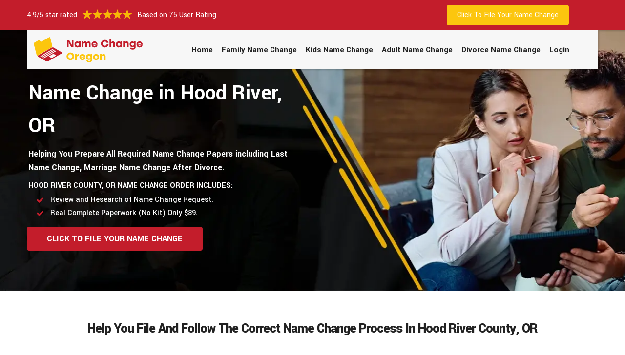

--- FILE ---
content_type: text/html
request_url: https://namechangeoregon.com/hood-river-or/name-change/
body_size: 10447
content:
<!DOCTYPE html>
<html lang="zxx">
<!-- Begin Head -->

<head>
        <!-- Google tag (gtag.js) --> <script async src="https://www.googletagmanager.com/gtag/js?id=G-Y76EJN5REW"></script> <script>   window.dataLayer = window.dataLayer || [];   function gtag(){dataLayer.push(arguments);}   gtag('js', new Date());    gtag('config', 'G-Y76EJN5REW'); </script>
    <meta charset="utf-8">
    <meta name="viewport" content="width=device-width, initial-scale=1, shrink-to-fit=no">
    <title>Name Change Hood River County - Child, Family & Minor Name Change Filing Experts</title>
    <meta name="description" content="Name Change Oregon helps you file your name change after divorce, minor name change, and family name change in Hood River County. Our name change filing experts help you prepare all required name change papers including adult name change, and marriage name change after divorce." />
    <meta name="keywords" content="name change Hood River County, family name change Hood River County, marriage name change Hood River County, adult name change Hood River County" />
    <meta name="robots" content="index, follow">
    <meta http-equiv="Content-Type" content="text/html; charset=utf-8">
    <meta name="language" content="English">
    <meta name="revisit-after" content="7 days">
    <meta property="og:title" content="Name Change Hood River County - Child, Family & Minor Name Change Filing Experts" />
    <meta property="og:description" content="Name Change Oregon helps you file your name change after divorce, minor name change, and family name change in Hood River County. Our name change filing experts help you prepare all required name change papers including adult name change, and marriage name change after divorce." />
    <meta property="og:image" content="https://www.namechangeoregon.com/imggen/name-change-hood-river-or.webp" />
    <link rel="canonical" href="https://www.namechangeoregon.com/hood-river-or/name-change/" />
    <link rel="stylesheet" href="/assets/css/bootstrap.min.css">
   
    <link rel="stylesheet" href="/assets/css/swiper.min.css">
    
    <link rel="stylesheet" href="/assets/css/font.css">
    <link rel="stylesheet" href="/assets/css/font-awesome.min.css">
 
<link rel="stylesheet" href="/assets/css/common.css">
    <link rel="stylesheet" href="/assets/css/style5.css">
    <link rel="shortcut icon" type="image/ico" href="/userfiles/images/name-change-oregon-favicon.png" />
   
    

</head>

<body>
 <!-- Google Tag Manager (noscript) -->

<!-- End Google Tag Manager (noscript) -->
    <!-- Search Box -->
   
    <!-- Main Wraapper -->
    
    <a href="tel:000-000-0000" class="mobile-icon d-none" >
		<i class="fa fa-phone" aria-hidden="true"></i>
	</a>
        <!-- Header Start -->
    <div class="main_wrapper header-bar"><!-- Header Start -->
<header>
<div class="pnt_header_top hdr-none">
<div class="container">
<div class="row align-items-center">
<div class="col-lg-8 col-md-7 col-sm-6 col-12">
<div class="pnt_header_info">
<div class="star-text">
<p>4.9/5 star rated</p>
<img alt="Name Change" class="mb-1" src="/userfiles/images/five-star.png" />
<p>Based on 75 User Rating</p>
</div>
</div>
</div>

<div class="col-lg-4 col-md-5 col-sm-6 col-12">
<div class="pnt_header_info pnt_header_info_left d-md-block d-none ">
<div class="text-center"><a class="btn btn-orange m-0" href="https://order.namechangeoregon.com/name-change/">Click To File Your Name Change</a></div>
</div>

<div class="d-block d-sm-none text-center"><span class="mobile-phone"><a href="https://order.namechangeoregon.com/name-change/">Click To File Your Name Change</a> </span></div>
</div>
</div>
</div>
</div>

<div class="pnt_header_wrapper hdr-cntr d-lg-block d-none">
<div class="container ">
<div class="row align-items-center">
<div class="col-lg-3 col-md-4 col-sm-4 col-5">
<div class="pnt_logo"><a href="/"><img alt="Name Change" src="/userfiles/images/name-change-oregon-logo.png" /></a></div>
</div>

<div class="col-lg-9 col-md-8 col-sm-8 col-7">
<div class="pnt_main_menu main_menu_parent"><!-- Header Menus -->
<div class="pnt_nav_items main_menu_wrapper text-right">
<ul id="active-menu">
	<li class="nav-item active"><a class="nav-link" href="/">Home</a></li>
	<li class="nav-item"><a class="nav-link" href="/hood-river-or/family-name-change/">Family Name Change</a></li>
	<li class="nav-item"><a class="nav-link" href="/hood-river-or/kids-name-change/">Kids Name Change</a></li>
	<li class="nav-item"><a class="nav-link" href="/hood-river-or/adult-name-change/">Adult Name Change</a></li>
	<li class="nav-item"><a class="nav-link" href="/hood-river-or/divorce-name-change/">Divorce Name Change</a></li>
	<li class="nav-item"><a class="nav-link" href="https://order.namechangeoregon.com/login.php">Login</a></li>
</ul>
</div>
</div>
</div>
</div>
</div>
</div>
</header>

<nav class="navbar navbar-expand-lg navbar-light bg-light mobile-menu">
<div class="loc_logo"><a href="/"><img alt="Name Change" src="/userfiles/images/name-change-oregon-logo.png" /></a></div>
<button aria-controls="navbarNavDropdown" aria-expanded="false" aria-label="Toggle navigation" class="navbar-toggler collapsed" data-target="#navbarNavDropdown" data-toggle="collapse" type="button"><span
                class="navbar-toggler-icon"></span></button>

<div class="navbar-collapse collapse" id="navbarNavDropdown">
<ul class="navbar-nav">
	<li class="nav-item active"><a class="nav-link" href="/">Home</a></li>
	<li class="nav-item"><a class="nav-link" href="/hood-river-or/family-name-change/">Family Name Change</a></li>
	<li class="nav-item"><a class="nav-link" href="/hood-river-or/kids-name-change/">Kids Name Change</a></li>
	<li class="nav-item"><a class="nav-link" href="/hood-river-or/adult-name-change/">Adult Name Change</a></li>
	<li class="nav-item"><a class="nav-link" href="/hood-river-or/divorce-name-change/">Divorce Name Change</a></li>
	<li class="nav-item"><a class="nav-link" href="https://order.namechangeneoregon.com/login.php">Login</a></li>
</ul>
</div>
</nav>
</div>

        
    <!-- Banner Wraapper -->
<section class="home-banner" style="background: url('/userfiles/images/banner/home.webp');">
<div class="container">
<div class="row">
<div class="col-lg-6">
<div class="pnt_banner_text bnr-h1">
<h1>Name Change in Hood River, OR</h1>

<p class="bnr-p">Helping You Prepare All Required Name Change Papers including Last Name Change, Marriage Name Change After Divorce.</p>

<div class="name-change-order"><strong class="text-uppercase">Hood River County, OR Name Change Order Includes:</strong>

<h3>Review and Research of Name Change Request.</h3>

<h3>Real Complete Paperwork (No Kit) Only $89.</h3>
</div>
</div>

<div><a class="btn btn-orange" href="https://order.namechangeoregon.com/name-change/">Click To File Your Name Change</a></div>
</div>
</div>
</div>
</section>

<div class="container d-md-block d-none">
<div class="row">
<div class="col-lg-12 col-sm-12">
<div class="curve-bg "><img alt="" src="/userfiles/images/home-icons/curve-bg-2.png" /></div>
</div>
</div>
</div>
<!-- Call To Action Section -->

<div class="about-section new-style-01 ">
<div class="container">
<div class="row">
<div class="col-sm-12 col-md-12 col-lg-12 dfgdfg-2">
<div class="about-content-container">
<div class="section-head pb-60">
<h2>Help You File And Follow The Correct Name Change Process in Hood River County, OR</h2>

<div class="animated-bar"><span></span></div>
</div>

<div class="about-content">
<div class="about-content-txt">&nbsp;</div>
</div>
</div>
</div>
</div>

<div class="row">
<div class="col-lg-4 col-md-6 col-sm-12">
<div class="single-service wow fadeInLeft animated" data-wow-delay=".1s" style="visibility: visible; animation-delay: 0.1s; animation-name: fadeInLeft;">
<div class="single-service-inner">
<div class="service-icon">
<div class="service-icon-thumb"><img alt="File Your Name Change in Hood River County " src="/userfiles/images/home-icons/file-petition.png" /></div>

<div class="service-number"><span></span></div>
</div>

<div class="service-content">
<div class="service-title">
<h4>File Petition for Name Change in Hood River County, OR</h4>
</div>

<div class="service-description">
<p>Name change filling services offer assistance in preparing paperwork and guidance through the process of filing a petition for a name change in Hood River County, OR.</p>
</div>
</div>
</div>
</div>
</div>

<div class="col-lg-4 col-md-6 col-sm-12">
<div class="single-service wow fadeInLeft animated" data-wow-delay=".1s" style="visibility: visible; animation-delay: 0.1s; animation-name: fadeInLeft;">
<div class="single-service-inner">
<div class="service-icon">
<div class="service-icon-thumb"><img alt="File Your Name Change petition Hood River County" src="/userfiles/images/home-icons/documents-needed.png" /></div>

<div class="service-number"><span></span></div>
</div>

<div class="service-content">
<div class="service-title">
<h4>Help Filing The Correct Documents For Name Change in Hood River County, OR</h4>
</div>

<div class="service-description">
<p>Documents needed for a name change typically include a petition form, identification documents, proof of residency, and a filing fee in Hood River County, OR.</p>
</div>
</div>
</div>
</div>
</div>

<div class="col-lg-4 col-md-6 col-sm-12">
<div class="single-service wow fadeInLeft animated" data-wow-delay=".1s" style="visibility: visible; animation-delay: 0.1s; animation-name: fadeInLeft;">
<div class="single-service-inner">
<div class="service-icon">
<div class="service-icon-thumb"><img alt="name change filing experts Hood River County" src="/userfiles/images/home-icons/name-change-cost.png" /></div>

<div class="service-number"><span></span></div>
</div>

<div class="service-content">
<div class="service-title">
<h4>Assist You Get A Court Order For Name Change in Hood River County, OR</h4>
</div>

<div class="service-description">
<p>We will help you find and file an application for a name change with the relevant court in Hood River County, OR.</p>
</div>
</div>
</div>
</div>
</div>
</div>
</div>
</div>
<!-- About Section Start --><!-- Easy Steps Start -->

<section class="pnt_steps_wrapper">
<div class="container">
<div class="col-sm-12 col-12 text-center">
<div class="pnt_heading">
<h2 class="white">Name Change Professionals in Hood River County, OR</h2>

<p class="pnt_readMoreBtn">Expert Team for name change filing is available in Hood River County, OR who knows the process of changing one's name.</p>
</div>
</div>

<div class="row">
<div class="col-lg-4 col-md-6">
<div class="pz-bottom-service"><span class="serviceImage1"><img alt="Adult Name Change" src="/userfiles/images/home-section/adult-name-change.webp" /></span>

<div class="serviceHeading">
<h2><a href="/hood-river-or/adult-name-change/">Adult Name Change in Hood River County, OR</a></h2>

<p>Name Change Oregon offers assistance to individuals who wish to change their adult name by providing a detailed guide of the requirements and steps involved in the process. Additionally, we help with completing the paperwork and filing it with the relevant agencies in in Hood River County, OR.</p>
</div>
</div>
</div>

<div class="col-lg-4 col-md-6 ">
<div class="pz-bottom-service"><span class="serviceImage2"><img alt="Name Change After Marriage" src="/userfiles/images/home-section/name-change-after-marriage.webp" /></span>

<div class="serviceHeading">
<h2><a href="/hood-river-or/divorce-name-change/">Name Change After Marriage in Hood River County, OR</a></h2>

<p>Name Change Oregon offers a comprehensive guide for changing your name after marriage in Hood River County, OR, which includes all the necessary steps and requirements. Our filling service also provides assistance in completing the required paperwork and filing it with the relevant agencies.</p>
</div>
</div>
</div>

<div class="col-lg-4 col-md-6 ">
<div class="pz-bottom-service"><span class="serviceImage6"><img alt="Minor Name Change" src="/userfiles/images/home-section/minor-name-change.webp" /></span>

<div class="serviceHeading">
<h2><a href="/hood-river-or/kids-name-change/">Hood River County, OR Minor Name Change</a></h2>

<p>Name Change Oregon offers support for changing the name of a minor child in Hood River County, OR, including guidance on the necessary steps and paperwork required for the process. We provide assistance with completing the required paperwork and offer expert guidance throughout the minor name change process in Hood River County, OR.</p>
</div>
</div>
</div>
</div>
</div>
</section>

<section class="flat-row row-about" id="about">
<div class="container">
<div class="row">
<div class="col-lg-5">
<div class="flat-divider d6px">&nbsp;</div>

<div class="singleimages-border"><img alt="images" src="/userfiles/images/home-section/about-name-change.webp" /></div>
</div>
<!-- /.col-md-5 -->

<div class="col-lg-7">
<div class="about-wrap padding-left61px">
<div class="title-box">
<h2 class="main-title">Help You File The Appropriate Paperwork in Hood River County, OR To Update Your Preferred Name</h2>
</div>
<!-- /.title-box -->

<p>Name change professionals are available in Hood River County, OR to assist individuals with the process of changing their names. Name Change Oregon provides expert guidance on the requirements and procedures involved in filing a name change petition. These professionals can also help prepare and file the necessary paperwork, ensuring that it is completed accurately and promptly. Name change professionals can be particularly helpful for individuals who are changing their name due to marriage, divorce, or other life events, as they can ensure that the process is completed smoothly and without any complications.</p>

<div class="flat-divider d26px">&nbsp;</div>
<a class="flat-button" href="https://order.namechangeoregon.com/name-change/">Click To File Your Name Change <i class="fa fa-file-text-o" aria-hidden="true"></i></a></div>
</div>
</div>
</div>
</section>
<!--Content Start-->

<section class="main-content-wrap">
<div class="container">
<div class="row">
<div class="col-md-12">
<div class="content-main">
<div class="main-content-style">
<h2>Our Team in Hood River County Can Help You Filing A Petition For Divorce Name Change, Adult Name Change, And Family Name Change. Name Change Oregon Filing Experts Are Also Available For Minor Name Change in Hood River County.</h2>

<p>There could be various reasons why people change their names in Hood River County, OR. Some of the common reasons could include marriage, divorce, adoption, wanting to use a different name for personal or professional reasons, or even due to gender identity.<br />
To <a href="https://www.courts.oregon.gov/courts/lane/help/pages/namesexchange.aspx"><strong>Name Change</strong></a> in Hood River County, OR, you'll need to follow a few steps. First, you'll need to file a petition with the court and attend a hearing. You'll also need to provide proof of identity and pay a fee. Once your petition is approved, you'll receive a court order that you can use to update your name with government agencies, financial institutions, and other organizations.</p>

<p><img src="https://www.namechangeoregon.com/imggen/name-change-hood-river-or.webp" alt=" Name Change Hood River - OR" loading="lazy"></p>

<h3>Petition Filing Name Change in Hood River County, OR</h3>

<p>Obtain a petition for <strong>Name Change Form</strong>: You can get this form from the circuit court.<br />
<strong>Fill out the petition:</strong> You will need to provide your current name, the new name you want, and why you want the name change.<br />
Obtain a criminal background check: You'll need to get a criminal background check from the state police to show that you don't have a criminal record.<br />
<strong>File the petition: </strong>After filling out the petition and getting your background check, file the petition with the circuit court.<br />
<strong>Attend a hearing:</strong> The judge will schedule a hearing to review your petition and determine whether to grant the name change.<br />
<strong>Publish a notice:</strong> If your petition is granted, you'll need to publish a notice in a local newspaper announcing your name change.<br />
<strong>Get certified copies: </strong>You will need to obtain certified copies of your name change order to update your identification documents.</p>

<h3>How easy is it to change your name in Hood River County, OR?</h3>

<p>In Hood River County, OR, changing your name is a relatively straightforward process. You will need to fill out a petition form, provide a reason for the name change, and attend a hearing with a judge. You will also need to obtain a criminal background check and publish a notice of your name change in a local newspaper. After the judge approves your <strong>Name Change Petition</strong>, you have to obtain certified copies of your name change order to update your identification documents. While the process may take some time and effort, it is generally considered to be a simple and efficient way to change your name in Hood River County, OR.</p>

<h2>Criteria for Filing a Name Change in Hood River County, OR</h2>

<ul>
	<li>Here are the criteria for filing a name change in Hood River County, OR:</li>
	<li>You must be a resident of Hood River County, OR for at least six months.</li>
	<li>You must be at least 18 years old, or have a parent or guardian file the petition on your behalf if you are a minor.</li>
	<li>You must not have any outstanding warrants or pending criminal charges.</li>
	<li>You must not be seeking a name change for any fraudulent purposes.</li>
	<li>You must provide a valid reason for the name change, such as marriage, divorce, or personal preference.</li>
	<li>If you meet all of these <strong>Name Change Criteria</strong>, you may proceed with the name change process.</li>
</ul>

<h3>Process of Name Change Petition in Hood River County, OR</h3>

<p>Fill out the Name Change Petition form. You can get this form from the court or download it from the Hood River County, OR Judicial Department's website.</p>

<p><img alt="Name Change After Divorce in Hood River" class="pb-3 w-auto float-right" src="/userfiles/images/inner/process-of-name-change-petition.webp" /></p>

<ul>
	<li>Once you have filled out the form, sign it in front of a notary public.</li>
	<li>File the form with the Circuit Court. You have to pay a filing fee, which varies depending on the county.</li>
	<li>Once you have filed the form, you will need to publish a notice of your name change in a newspaper of general circulation in the county where you live. You will need to do this once a week for four weeks.</li>
	<li>After the four weeks have passed, you have to go back to the Circuit Court and attend a hearing. At the hearing, the judge will ask you some questions and make sure that you're changing your name for a legitimate reason.</li>
	<li>If the judge approves your name change, they will sign an order granting the change. You will need to get certified copies of this order and use them to update your name.</li>
</ul>

<h2>Steps to File a Name Change in Hood River County, OR</h2>

<p>Obtain the necessary forms: You can obtain a name change petition form from the Hood River County, OR Judicial Department website or from your local county courthouse.<br />
<strong>Fill out the petition:</strong> Fill out the name change or <a href="/hood-river-or/family-name-change/"><strong>Family Name Change</strong></a> petition form, making sure to provide all of the required information and supporting documentation.<br />
<strong>File the petition: </strong>File the completed petition with the circuit court where you currently reside. You will be required to pay a filing fee, which varies by county.<br />
<strong>Publish notice of the name change: </strong>You will need to publish notice of your name change in a local newspaper once a week for four consecutive weeks. You will receive instructions on where to publish the notice when you file your petition.<br />
<strong>Attend the hearing: </strong>After the notice has been published, you will need to attend a court hearing. If the judge approves your name change, you will receive a court order approving the name change.<br />
<strong>Update your records:</strong> Once you have the court order approving your name change, you will need to update your records with various government agencies, such as the Social Security Administration and the Department of Motor Vehicles.</p>

<h3>How Long Does It Take To Change Your Name In Hood River County, OR?</h3>

<p>The time it takes to change your name in Hood River County, OR varies depending on several factors, including how quickly the court processes your paperwork and how long it takes to publish the notice of your name change in a newspaper. Typically, it takes around 2-3 months to complete the <strong>Name Change Process</strong> in Hood River County, OR. However, it could take longer if there are any issues or delays with your application. It's always a good idea to check with the specific court where you plan to file your paperwork to get a better idea of the timeline and requirements for a name change.</p>

<p><img alt="family name change service in Hood River" src="/userfiles/images/inner/how-long-does-it-take-to-change-your-name.webp" /></p>

<h2>Does it cost money to change your name in Hood River County, OR?</h2>

<p>When you file for a name change, you are asking the court to change the name you were given at birth, adoption, marriage, or even after a divorce. Parents may also file for a name change for their minor child. The name change process starts with filing a petition with the court and paying the filing fee. Generally, you can expect to pay between $200 and $300 for a name change, which includes court filing fees and publication fees. If you need any assistance regarding the name change procedure, Name Change Oregon is the place to address your needs.</p>

<h3>Will Changing Your Name Change Your Identity in Hood River County, OR?</h3>

<p>Changing your name in Hood River County, OR will update your name, but it may not necessarily change your entire identity. While a name change can certainly be a significant personal step, it does not affect your identity in terms of your personality, experience, or personal values. It is important to note that you will need to update your name with various <strong>Name Change Institutions</strong> and agencies, such as the Social Security Administration and the Department of Motor Vehicles, for your new name to be recognized. However, changing your name is a powerful way to take control of your identity and present yourself in a way that feels authentic and true to who you are.</p>
</div>
</div>
</div>
</div>
</div>
</section>

<section class="faqs">
<div class="container">
<div class="row">
<div class="col-12">
<h4 class="text-center">Frequently Asked Questions About Name Change</h4>

<div class="main-faq">
<div class="faq_question">
<h5>What are my name change options in Hood River County, OR?</h5>
</div>

<div class="faq_answer">When it comes to changing your name, there are several options available to you depending on your circumstances. If you are getting married, you may choose to take your spouse's last name or to hyphenate your last name with theirs. Similarly, after a divorce, you may choose to return to your former name or take on a new name entirely. If you are not changing your name due to marriage or divorce, you may be able to change your name through a court order. This typically involves filing a petition with the court and providing evidence of your reasons for the name change.</div>
</div>

<div class="main-faq">
<div class="faq_question">
<h5>What type of verification is needed for a name change in Hood River County, OR?</h5>
</div>

<div class="faq_answer">The type of verification needed for a name change varies depending on the jurisdiction and the reason for the name change. In general, you will need to provide proof of your current name, such as a birth certificate or passport, as well as proof of your identity, such as a driver's license or state-issued identification card. If you are changing your name due to marriage or divorce, you will need to provide a marriage certificate or divorce decree. It is important to check the specific requirements for your jurisdiction and the reason for the name change.</div>
</div>

<div class="main-faq">
<div class="faq_question">
<h5>What type of name change can be performed over the phone in Hood River County, OR?</h5>
</div>

<div class="faq_answer">The process of changing your name requires certain documents to be filed with the appropriate court, and in most cases, an in-person court hearing is necessary. While there are some online services that claim to offer phone or online name changes, these are often scams or fraudulent services that can leave you with a false or invalid name change. It is important to follow the procedures for a name change to ensure that your new name is valid and recognized. You may only change misspelled names over the phone.</div>
</div>

<div class="main-faq">
<div class="faq_question">
<h5>Can I change the name on the account to another person’s name in Hood River County, OR?</h5>
</div>

<div class="faq_answer">If you are referring to changing the name on a bank or financial account, it is generally not possible to change the name on the account to another person's name. This is because the account is tied to a specific individual or entity and changing the name would require opening a new account in the new name and transferring any funds or assets to the new account. However, if you need to transfer the account to another person, you may be able to do so by following the appropriate procedures set by the financial institution, which may include closing the existing account and opening a new one in the other person's name. So yea, refer to the Account Ownership Change Process for more information.</div>
</div>

<div class="main-faq">
<div class="faq_question">
<h5>Can I change my name to any name I want in Hood River County, OR?</h5>
</div>

<div class="faq_answer">While the process of changing your name varies by jurisdiction, in general, you are free to change your name to any name you want as long as it does not involve fraud or deception, such as changing your name to avoid paying debts or to hide your criminal record. However, some states have restrictions on what you can change your name to. For example, some states do not allow name changes that would cause confusion or that include numbers or symbols. It's always a good idea to check with your local court to ensure that your desired name change complies with the applicable laws and regulations.</div>
</div>
</div>
</div>
</div>
</section>
<section class="pnt_testimonial_wrapper">
<div class="container">
<div class="row">
<div class="col-lg-6 col-md-12 col-sm-12 col-12">
<div class="sidebar-headings">
<h4>Name Change Video</h4>
</div>
<iframe allow="accelerometer; autoplay; clipboard-write; encrypted-media; gyroscope; picture-in-picture; web-share" allowfullscreen="" frameborder="0" height="320" src="https://www.youtube.com/embed/D0UnqGm_miA" title="YouTube video player" width="100%"></iframe></div>

<div class="col-lg-6 col-md-12 col-sm-12 col-12 mt-lg-0 mt-4">
<div class="sidebar-headings">
<h4>Hood River Map</h4>
</div>

<div class="pp"><iframe frameborder="0" height="320" marginheight="0" marginwidth="0" scrolling="no" src="https://maps.google.com/maps?width=100%&amp;height=600&amp;hl=en&amp;q=Hood River%20Oregon&amp;ie=UTF8&amp;t=&amp;z=7&amp;iwloc=B&amp;output=embed" width="100%">km radius map</iframe></div>
</div>
</div>
</div>
</section>
 <div class="homepagecities ul-manage">
<div class="container">
<div class="row">
<div class="col-sm-1">&nbsp;</div>

<div class="col-sm-11">
<h4>We Serve For Name Change in Oregon</h4>
<ul class="ul3"><li ><a href="/baker-or/name-change/">Baker</a></li><li ><a href="/benton-or/name-change/">Benton</a></li><li ><a href="/clackamas-or/name-change/">Clackamas</a></li><li ><a href="/clatsop-or/name-change/">Clatsop</a></li><li ><a href="/columbia-or/name-change/">Columbia</a></li><li ><a href="/coos-or/name-change/">Coos</a></li><li ><a href="/crook-or/name-change/">Crook</a></li><li ><a href="/curry-or/name-change/">Curry</a></li><li ><a href="/deschutes-or/name-change/">Deschutes</a></li><li ><a href="/douglas-or/name-change/">Douglas</a></li><li ><a href="/gilliam-or/name-change/">Gilliam</a></li><li ><a href="/grant-or/name-change/">Grant</a></li><li ><a href="/harney-or/name-change/">Harney</a></li><li ><a href="/hood-river-or/name-change/">Hood River</a></li><li ><a href="/jackson-or/name-change/">Jackson</a></li><li ><a href="/jefferson-or/name-change/">Jefferson</a></li><li ><a href="/josephine-or/name-change/">Josephine</a></li><li ><a href="/klamath-or/name-change/">Klamath</a></li><li ><a href="/lake-or/name-change/">Lake</a></li><li ><a href="/lane-or/name-change/">Lane</a></li><li ><a href="/lincoln-or/name-change/">Lincoln</a></li><li ><a href="/linn-or/name-change/">Linn</a></li><li ><a href="/malheur-or/name-change/">Malheur</a></li><li ><a href="/marion-or/name-change/">Marion</a></li><li ><a href="/morrow-or/name-change/">Morrow</a></li><li ><a href="/multnomah-or/name-change/">Multnomah</a></li><li ><a href="/polk-or/name-change/">Polk</a></li><li ><a href="/portland-or/name-change/">Portland</a></li><li ><a href="/sherman-or/name-change/">Sherman</a></li><li ><a href="/tillamook-or/name-change/">Tillamook</a></li><li ><a href="/umatilla-or/name-change/">Umatilla</a></li><li ><a href="/union-or/name-change/">Union</a></li><li ><a href="/wallowa-or/name-change/">Wallowa</a></li><li ><a href="/wasco-or/name-change/">Wasco</a></li><li ><a href="/washington-or/name-change/">Washington</a></li><li ><a href="/wheeler-or/name-change/">Wheeler</a></li><li ><a href="/yamhill-or/name-change/">Yamhill</a></li></ul></div>
</div>
</div>
</div>
 <!-- FAQ's Section --><!-- Testimonial Section --><!-- Contact Start -->
    
    
    <footer>
<div class="pnt_footer_wrapper">
<div class="container">
<div class="row">
<div class="col-lg-5 col-md-12 col-sm-6 col-12 mb_30 ">
<div class="pnt_widgets pnt_footer_menu">
<p class="pnt_sub_heading white"><img alt="Name Change" src="/userfiles/images/name-change-oregon-white.png" /></p>

<p>No Attorney-Client relationship is created by the use of these materials. Name Change Oregon, does not furnish, provide to give any type of legal advice. We are not a law firm or a substitute for an attorney. The purchase and use of these materials are&nbsp;subject to the “Terms of Use”.</p>
</div>
</div>

<div class="col-lg-3 col-md-6 col-sm-6 col-12 mb_30  mt-lg-5 ">
<div class="pnt_widgets pnt_footer_menu">
<h4 class="pnt_sub_heading white">Get in touch</h4>

<p class="h-five"><i class="fa fa-envelope" aria-hidden="true"></i><a href="/cdn-cgi/l/email-protection#89e0e7efe6c9e7e8e4eceae1e8e7eeece6fbeceee6e7a7eae6e4">Email Us</a></p>
</div>

<div class="pnt_widgets pnt_footer_menu">
<address>
<p class="h-five"><i class="fa fa-globe" aria-hidden="true"></i><a href="/service-areas/">Hood River, OR</a></p>
</address>
</div>

<div class="pnt_widgets pnt_footer_menu d-none">
<div class="wrapper social-icons">
<ul>
	<li class="facebook"><a href="/"><i class="fa fa-facebook" aria-hidden="true"></i> </a>

	<div class="slider">&nbsp;</div>
	<a href="/ "> </a></li>
	<li class="you-tube"><a href="/"><i class="fa fa-youtube-play" aria-hidden="true"></i> </a>
	<div class="slider">&nbsp;</div>
	<a href="/"> </a></li>
	<li class="you-tube"><a href="/"><i class="fa fa-pinterest-square" aria-hidden="true"></i> </a>
	<div class="slider">&nbsp;</div>
	<a href="/"> </a></li>
</ul>
</div>
</div>
</div>

<div class="col-lg-4 col-md-6 col-sm-6 col-12 mb_30  mt-lg-5">
<div class="quick-links">
<h4 class="pnt_sub_heading white">Quick Links</h4>

<ul id="quick-links">
	<li><a href="/terms-of-service/">Terms of Service</a></li>
	<li><a href="/refund-policy/">Refund Policy</a></li>
	<li><a href="/privacy-policy/">Privacy Policy</a></li>
	<li><a href="https://www.namechangeoregon.com/blog/">Blog</a></li>
</ul>
</div>
</div>
</div>
</div>
</div>

<div class="pnt_copyright_wrapper white">
<div class="col-lg-12 col-md-12 col-sm-12 col-12 text-center">
<p>Copyright © <script data-cfasync="false" src="/cdn-cgi/scripts/5c5dd728/cloudflare-static/email-decode.min.js"></script><script>document.write(new Date().getFullYear())</script> <a href="/"> Name Change Oregon</a> All Right Reserved.</p>
</div>
</div>
</footer>

    
    
    

<script type="application/ld+json">
    {
      "@context": "https://schema.org",
      "@type": "NewsArticle",
      "headline": "Article headline",
      "image": ["https://www.namechangeoregon.com/userfiles/images/banner/home.webp"],
      "datePublished": "2015-02-05T08:00:00+08:00",
      "dateModified": "2015-02-05T09:20:00+08:00",
      "author": [
        {
          "@type": "Person",
          "name": "Jane Doe",
          "url": "https://www.namechangeoregon.com/"
        }
      ]
    }
  </script>

<script type="application/ld+json">
    {
      "@context": "https://schema.org",
      "@type": "BreadcrumbList",
      "itemListElement": [
        {
          "@type": "ListItem",
          "position": 1,
          "item": {
            "@id": "/hood-river-or/name-change/",
            "name": "Name Change Oregon"
          }
        }
      ]
    }
  </script>

<script type="application/ld+json">
    {
      "@context": "https://schema.org",
      "@type": "Organization",
      "name": "Name Change Oregon",
      "legalName": "Name Change Oregon",
      "alternateName": "Name Change Oregon",
      "url": "https://www.namechangeoregon.com/",
      "logo": "https://www.namechangeoregon.com/userfiles/images/name-change-oregon-logo.png",
      "foundingDate": "2001",
      "founders": [
        {
          "@type": "Person",
          "name": "Top"
        }
      ],
      "address": {
        "@type": "PostalAddress",
          "streetAddress": "Oregon",
          "addressLocality": "Hood River",
          "addressRegion": "OR",
          "addressCountry": "Oregon"
      },
      "contactPoint": {
        "@type": "ContactPoint",
        "contactType": "customer support",
        "telephone": "000-000-0000"
      },
      "sameAs": [
        "https://www.facebook.com/",
        "https://www.youtube.com/"
      ]
    }
  </script>

<script type="application/ld+json">
    {
      "@context": "http://schema.org/",
      "@type": "Product",
      "name": "Name Change Hood River",
      "image": "https://www.namechangeoregon.com/userfiles/images/banner/home.webp",
      "description": "Name Change Oregon helps you file your name change after divorce, minor name change, and family name change in Hood River County. Our name change filing experts help you prepare all required name change papers including adult name change, and marriage name change after divorce.",
      "brand": {
        "@type": "Brand",
        "name": "Name Change Oregon"
      },
      "sku": "0",
      "gtin8": "0",
      "gtin13": "0",
      "gtin14": "0",
      "mpn": "0",
      "offers": {
        "@type": "AggregateOffer",
        "priceCurrency": "USD",
        "lowPrice": "1",
        "highPrice": "10",
        "offerCount": "7"
      },
      "aggregateRating": {
        "@type": "AggregateRating",
        "ratingValue": "4.9",
        "bestRating": "5",
        "worstRating": "",
        "ratingCount": "75"
      },
  
      "review": {
        "@context": "http://schema.org/",
        "name": "Best Rating",
        "@type": "Review",
        "reviewBody": "They have made the process so easy and the staff is very knowledgeable and customer support is amazing for a big company. I will definitely use again.",
        "author": {
          "@type": "Person",
          "name": "Sarah"
        }
      }
    }
  </script>

<script type="application/ld+json">
    {
      "@context": "http://schema.org/",
      "@type": "Review",
      "author": {
        "@type": "Person",
        "name": "Sarah"
      },
      "reviewBody": "They have made the process so easy and the staff is very knowledgeable and customer support is amazing for a big company. I will definitely use again.",
      "itemReviewed": {
        "@type": "LocalBusiness",
        "name": "Name Change Oregon",
        "priceRange": "20$",
        "telephone": "000-000-0000",
        "address": {
          "@type": "PostalAddress",
          "streetAddress": "Oregon",
          "addressLocality": "Hood River",
          "addressRegion": "OR",
          "addressCountry": "Oregon"
        },
  
        "image": "/userfiles/images/name-change-oregon-logo.png"
      },
      "reviewRating": {
        "@type": "Rating",
        "ratingValue": 5,
        "worstRating": 1,
        "bestRating": 5,
        "reviewAspect": "Ambiance"
      }
    }
  </script>

<script type="application/ld+json">
    {
      "@context": "http://schema.org",
      "@type": "WebSite",
      "url": "https://www.namechangeoregon.com/",
      "potentialAction": {
        "@type": "SearchAction",
        "target": "https://www.namechangeoregon.com/search/{search_key}",
        "query-input": "required name=search_key"
      }
    }
  </script>





    
    <!-- GO To Top -->
    <a href="javascript:void(0);" id="scroll"><span class="fa fa-angle-double-up"></span></a>
    <!-- Script Start -->
    <script src="/assets/js/jquery.min.js"></script>
    <script src="/assets/js/bootstrap.min.js"></script>
    <script src="/assets/js/SmoothScroll.min.js"></script>
    <script src="/assets/js/nice-select.min.js"></script>
    <script src="/assets/js/swiper.min.js"></script>
    <script src="/assets/js/wow.min.js"></script>
    <script src="/assets/js/tilt.js"></script>
    <script src="/assets/js/jquery.magnific-popup.min.js"></script>
    <script src="/assets/js/custom.js"></script>
    <script src="/assets/js/jquery.validate.min.js"></script>
    <script src="/assets/js/maskinput.min.js"></script>
   
    <script src="https://www.google.com/recaptcha/api.js" async defer></script>   
    
    
    <script>
        
        $(window).scroll(function(){
  var sticky = $('.hdr-cntr'),
      scroll = $(window).scrollTop();

  if (scroll >= 50) sticky.addClass(' hdr-sticky');
  else sticky.removeClass('hdr-sticky');
});
        
    </script> 
    
    
        <script>
        
        $(window).scroll(function(){
  var sticky = $('.pnt_header_top'),
      scroll = $(window).scrollTop();

  if (scroll >= 50) sticky.addClass('d-none');
  else sticky.removeClass('d-none');
});
        
    </script>
    
    <script>
   
        function setResponse(response){
             //for invisible captcha
            document.getElementById("captcha-response").value = response;
        }

    (function ($) {
        "use strict";
        $('#mobile').mask("(999)-999-9999");
        $('#contactUs').validate({
        submitHandler: function () {
          grecaptcha.execute();
          var curForm = $('#contactUs');
          
          $("<div />").addClass("formOverlay").appendTo(curForm);
            setTimeout(function(){
            if($('#captcha-response').val()){
                $.ajax({
                    url: '/mail.php',
                    type: 'POST',
                    data: curForm.serialize(),
                    success: function (data) {
                      var res = data.split("::");
                      curForm.find("div.formOverlay").remove();
                      curForm.prev('.expMessage').html(res[1]);
                      if (res[0] == 'Success') {
                        curForm.remove();
                        curForm.prev('.expMessage').html('');
                      }
                    }
                });
            }
            },1000);
          return false;
        }
      });
    })(jQuery);
</script>


<script>
    // Header height manage trough script
    function resizeHeader() {
        $(".header-push").height($(".header-bar").height());
    }
    $(document).ready(resizeHeader);
    $(window).resize(resizeHeader);
</script>

<script defer src="https://static.cloudflareinsights.com/beacon.min.js/vcd15cbe7772f49c399c6a5babf22c1241717689176015" integrity="sha512-ZpsOmlRQV6y907TI0dKBHq9Md29nnaEIPlkf84rnaERnq6zvWvPUqr2ft8M1aS28oN72PdrCzSjY4U6VaAw1EQ==" data-cf-beacon='{"version":"2024.11.0","token":"19b2484d9b6b43d7841f95aedadc79b5","r":1,"server_timing":{"name":{"cfCacheStatus":true,"cfEdge":true,"cfExtPri":true,"cfL4":true,"cfOrigin":true,"cfSpeedBrain":true},"location_startswith":null}}' crossorigin="anonymous"></script>
</body>

</html>

--- FILE ---
content_type: text/css
request_url: https://namechangeoregon.com/assets/css/common.css
body_size: 2484
content:
.padder0,p,ul {
	padding: 0;
}

.full_width,.nice-select .list,iframe {
	width: 100%;
}

#scroll,button {
	cursor: pointer;
}

.preloader_open:before,.searchBox {
	top: 0;
	left: 0;
}

.search_bar_inner button,.search_bar_inner input,.white {
	color: var(--main-bg-color);
}

:root {
	--main-black: #000000;
	--main-bg-color: #ffffff;
	--main-bg1-color: #f4f7fc;
	--main-color: #5350ff;
	--main-txt-color: #707070;
	--main-link-color: #222222;
	--main-border-color: #ececec;
	--main-comman-shadow: 0 0 20px 0 rgba(0, 0, 0, 0.1);
	--main-gym-text: #666565;
	--main-gym-color1: #f6466c;
	--main-gym-color2: #ff6183;
	--main-gym-bg: #f5f5f5;
	--main-gym-color3: #fd5c7f;
	--main-gym-light: #f4f3f3;
	--main-gym-border: #dbe7eb;
	--main-table-color: #adaec1;
	--main-rating-color: #ffd925;
	--main-paint-color: #212752;
	--main-paint-color1: #f7931e;
	--main-paint-color2: #e48515;
	--main-paint-color3: #06aa9c;
	--main-paint-color4: #d958ce;
	--main-paint-footer: #c4c4c4;
	--main-black-dark: #111111;
	--main-black1: #2a2a2a;
	--main-black2: #686868;
	--main-black3: #6a6a6a;
	--main-gray: #979797;
	--main-gray-light: #e0e0e0;
	--main-green-color: #80b236;
	--main-green-light: #8dba4a;
	--main-green-medium: #77a433;
	--main-green-bg: #6f9b2d;
	--main-gol-txt-color: #757c7e;
	--main-gol-title-color: #42445c;
	--main-gray-color: #d7d7d7;
	--main-gray-border: #6b6b6b;
	--main-light-blue: #e3eaf2;
	--main-vot-text-color: #8e8e8e;
	--main-charrey-color: #c24747;
	--main-darkBlue-color: #181d29;
	--main-gray-dark: #60636b;
	--main-gray-text: #cbcbcb;
	--main-gray-bg: #faf8f7;
	--main-gray-version: #d8d8d8;
	--main-gray-version2: #e9e3e0;
	--main-pink-color: #f9ecec;
	--main-dark-red: #ab3e3e;
	--main-dark-red2: #b74343;
	--main-black4: #1c1c1c;
	--main-royal-red: #f95759;
	--main-blur-red: #ea5254;
	--main-royal-blue: #396cf0;
	--main-royal-light-blue: #4b7dff;
	--main-lightBlue: #608cff;
	--main-lightBlue-version: #4d7bf2;
	--main-royal-light: #cfd7e2;
	--main-black5: #333333;
	--main-gray-version3: #647589;
	--main-gray-version4: #efefef;
	--main-gray-version5: #929292;
	--main-gray-version6: #a6acb5;
	--main-gray-version7: #f4f9fc;
	--main-gray-version8: #a0aab1;
	--main-gray-version9: #d8e1ea;
	--main-gray-version10: #67686d;
	--main-gray-version11: #25272e;
	--main-gray-version12: #e7e7e7;
	--main-gray-version13: #3b3d43;
	--main-green-version1: #07ff07;
	--main-blue-version1: #000022;
	--main-green-version2: #2b7e78;
	--main-green-version3: #6b8181;
	--main-green-version4: #eff6f6;
	--main-green-version5: #ebf5f4;
	--main-green-version6: #93bbb4;
	--main-green-version7: #f5fbfb;
	--main-green-version8: #738787;
	--main-wed-pink: #f199a3;
	--main-wed-pink-bg: #fff7f1;
	--main-pink-version1: #f5ebe3;
	--main-pink-version2: #e6be9f;
	--main-pink-version3: #f7eae0;
	--main-brown-version1: #b78e70;
	--main-orange-version1: #fb9d5c;
	--main-orange-version2: #ee8c48;
	--main-orange-version3: #fef5ee;
	--main-gray-version14: #909090;
	--main-gray-version15: #ededed;
	--main-gray-version16: #eaeaea;
	--main-gray-version17: #c0c0c0;
	--main-gray-version18: #151515;
	--main-off-white: #f9f9f9;
	--main-black6: #232323;
	--main-blue-version2: #ced7e1;
	--main-blue-version3: #2c3f51;
	--main-gray-version19: #9fa9b4;
	--main-gray-version20: #f7f7f7;
	--main-gray-version21: #d0d0d0;
	--main-gray-version22: #4c4c4c;
	--main-gray-version23: #a1abb6;
	--main-gray-version24: #f6fbff;
	--main-red-version1: #ff1944;
	--main-yellow: #ffd40e;
	--main-gray-version25: #a4a3a3;
	--main-gray-version26: #3c3c3f;
	--main-gray-version27: #333336;
	--main-gray-version28: #68686a;
	--main-gray-version29: #e8e8e8;
	--main-gray-version30: #f6f6f6;
	--main-gray-version31: #363638;
	--main-gray-version32: #29292c;
	--main-gray-version33: #f2f2f2;
	--main-brown-version2: #a49360;
	--main-black7: #222225;
	--main-black8: #131417;
	--main-black9: #24262c;
	--main-black10: #2e3036;
	--main-blue-version4: #ecf6f5;
	--main-blue-version5: #d2d9d9;
	--wa-bg-color: #fbfdff;
	--wa-text-color: #969dbe;
	--wa-orange-color: #ffae0d;
	--wa-heading-color: #606989;
	--wa-pueple-color: #9570ee;
}

body {
	font-family: Yantramanav,sans-serif;
	font-weight: 400;
	font-size: 16px;
	line-height: 26px;
	-webkit-font-smoothing: antialiased;
	overflow-x: hidden;
}

a,a:focus,a:hover,button,button:hover {
	text-decoration: none;
	-webkit-transition: .5s;
	-moz-transition: .5s;
	-ms-transition: .5s;
	-o-transition: .5s;
	transition: .5s;
}

.main_menu_wrapper>ul>li,.relative {
	position: relative;
}

img {
	max-width: 100%;
}

.form-control:focus,:after,:before,:focus,:hover,a,button,button:focus,button:hover,img,input,label,select,svg,svg path,svg polygon,svg rect,textarea {
	outline: 0;
	box-shadow: none;
}

p,ul {
	margin-bottom: 0;
	list-style-type: none;
}

h1,h2,h3,h4,h5,h6 {
	margin: 0;
	padding: 0;
}

.mb_30 {
	margin-bottom: 30px;
}

.mt_30 {
	margin-top: 30px;
}

.mt_40 {
	margin-top: 40px;
}

.mb_40 {
	margin-bottom: 40px;
}

.mb_50 {
	margin-bottom: 50px;
}

.mb_0 {
	margin: 0;
}

.padder_right {
	padding-right: 0;
}

.padder_left {
	padding-left: 0;
}

.overflow_hidden {
	overflow: hidden;
}

.display_flex {
	display: flex;
	flex-wrap: wrap;
}

.map_bg {
	background: var(--main-border-color);
}

.fullWidth {
	width: 100%!important;
}

iframe {
	border: none;
}

.hidden_div {
	visibility: hidden;
	opacity: 0;
	height: 0;
}

.single_tab,.single_tab.hidden_div {
	-webkit-transition: .8s;
	-moz-transition: .8s;
	-ms-transition: .8s;
	-o-transition: .8s;
	transition: .8s;
}

.response {
	color: var(--red);
	position: absolute;
	right: 12px;
	bottom: 12px;
}

.preloader_open:after,.searchBox {
	right: 0;
	bottom: 0;
}

#scroll {
	position: fixed;
	right: 15px;
	bottom: 90px;
	width: 50px;
	height: 50px;
	text-align: center;
	line-height: 50px;
	-webkit-border-radius: 60px;
	-moz-border-radius: 60px;
	border-radius: 60px;
	z-index: 9;
	visibility: hidden;
	-webkit-transform: translateY(150px);
	-ms-transform: translateY(150px);
	transform: translateY(150px);
}

#scroll.active {
	visibility: visible;
	-webkit-transform: translateY(0);
	-ms-transform: translateY(0);
	transform: translateY(0);
	animation: 2s bounceInDown;
	-webkit-animation: 2s bounceInDown;
	-moz-animation: 2s bounceInDown;
}

@keyframes bounce {
	0%,100% {
		transform: translateY(-20px);
	}

	50% {
		transform: translateY(0);
	}
}

.preloader_active {
	position: fixed;
	top: 0;
	left: 0;
	overflow: hidden;
	height: 100vh;
	width: 100vw;
	z-index: 99999;
}

.preloader_active .preloader_holder {
	position: absolute;
	left: 0;
	display: block;
	top: 0;
	height: 100%;
	width: 100%;
	z-index: 999999;
}

.preloader_active .preloader_holder .preloader span {
	width: 50px;
	height: 50px;
	display: block;
	border-radius: 50px;
	position: absolute;
	-webkit-animation: 1s infinite forwards loadingCircles;
	-moz-animation: 1s infinite forwards loadingCircles;
	animation: 1s infinite forwards loadingCircles;
	opacity: 0;
}

.preloader_wrapper>.preloader>span:nth-child(2) {
	-webkit-animation-delay: .3s;
	-moz-animation-delay: .3s;
	animation-delay: .3s;
}

.preloader_wrapper>.preloader>span:nth-child(3) {
	-webkit-animation-delay: .6s;
	-moz-animation-delay: .6s;
	animation-delay: .6s;
}

.preloader_holder {
	display: none;
}

.preloader_open {
	position: fixed;
	background-color: transparent;
	z-index: 9999;
	height: 100%;
	width: 100%;
	-webkit-transition: .2s .5s;
	-o-transition: .2s .5s;
	transition: .2s .5s;
}

.preloader_open.loaded {
	opacity: 0;
	visibility: hidden;
}

.preloader_open.loaded:after,.preloader_open.loaded:before {
	width: 0%;
}

.preloader_open:after,.preloader_open:before {
	content: "";
	position: absolute;
	height: 100%;
	width: 50%;
	-webkit-transition: .5s ease-in-out;
	-o-transition: .5s ease-in-out;
	transition: .5s ease-in-out;
}

.searchBox {
	position: fixed;
	width: 100%;
	background: rgba(0,0,0,.85);
	z-index: 99;
	display: flex;
	flex-wrap: wrap;
	justify-content: center;
	align-items: center;
	cursor: url(../images/close_search.png),auto;
	-webkit-transform: translateY(-100%);
	-moz-transform: translateY(-100%);
	-ms-transform: translateY(-100%);
	-o-transform: translateY(-100%);
	transform: translateY(-100%);
}

.searchBox.show {
	-webkit-transform: translateY(0);
	-moz-transform: translateY(0);
	-ms-transform: translateY(0);
	-o-transform: translateY(0);
	transform: translateY(0);
}

.searchBox,.searchBox.show {
	-webkit-transition: .5s;
	-moz-transition: .5s;
	-ms-transition: .5s;
	-o-transition: .5s;
	transition: .5s;
}

.searchBoxContainer {
	width: 50%;
	position: relative;
	text-align: end;
	-webkit-transform: translateY(200px);
	-moz-transform: translateY(200px);
	-ms-transform: translateY(200px);
	-o-transform: translateY(200px);
	transform: translateY(200px);
	visibility: hidden;
}

.searchBox.show .searchBoxContainer {
	-webkit-transform: translateY(0);
	-moz-transform: translateY(0);
	-ms-transform: translateY(0);
	-o-transform: translateY(0);
	transform: translateY(0);
	visibility: visible;
}

.searchBox.show .searchBoxContainer,.searchBoxContainer {
	-webkit-transition: 2s;
	-moz-transition: 2s;
	-ms-transition: 2s;
	-o-transition: 2s;
	transition: 2s;
}

.search_bar_inner {
	position: relative;
	height: 50px;
}

.search_bar_inner input {
	width: 100%;
	height: 50px;
	padding: 12px 55px 12px 0;
	border: none;
	border-radius: 0;
	background: 0 0;
	border-bottom: 2px solid var(--main-bg-color);
}

.search_bar_inner input::-webkit-input-placeholder {
	color: var(--main-bg-color);
	opacity: 90%;
}

.search_bar_inner input::-moz-placeholder {
	color: var(--main-bg-color);
	opacity: 90%;
}

.search_bar_inner input:-ms-input-placeholder {
	color: var(--main-bg-color);
	opacity: 90%;
}

.search_bar_inner input:-moz-placeholder {
	color: var(--main-bg-color);
	opacity: 90%;
}

.search_bar_inner button {
	position: absolute;
	right: 3px;
	top: 3px;
	bottom: 3px;
	border: none;
	background: 0 0;
	width: 45px;
	font-size: 20px;
	border-radius: 26px;
}

.closeBtn {
	margin: 0 0 20px;
	display: inline-block;
	padding: 0 15px;
}

.closeBtn svg {
	width: 20px;
	fill: var(--main-bg-color);
}

.main_menu_parent {
	display: flex;
	flex-wrap: wrap;
	align-items: center;
	justify-content: center;
}

.main_menu_wrapper li,.main_menu_wrapper ul {
	display: inline-block;
	position: relative;
}

.main_menu_wrapper ul>li>a {
	padding: 8px 7px;
	display: inline-block;
	font-weight: 400;
}

@media (min-width:1200px) {
	.container {
		max-width: 1170px;
		padding: 0;
	}

	.closeBtn {
		display: none;
	}
}

@media (min-width:991.98px) {
	.menu_btn {
		display: none;
	}

	ul.sub_menu {
		position: absolute;
		width: max-content;
		top: 60px!important;
		right: -20px;
		z-index: 9;
		transform: translate(20px,0);
		transition: .3s;
		opacity: 0;
		visibility: hidden;
		border: none;
		background: var(--main-bg-color);
		box-shadow: 0 6px 6px 0 rgba(0,0,0,.06);
	}

	ul.sub_menu li {
		display: block;
		text-align: left;
		padding: 0;
	}

	ul.sub_menu li a {
		display: block;
		padding: 8px 20px;
		overflow: hidden;
		position: relative;
	}

	.main_menu_wrapper>ul>li:hover ul.sub_menu {
		transform: translate(0,0);
		visibility: visible;
		opacity: 1;
	}
}

@media (max-width:991.98px) {
	body {
		font-size: 16px;
		line-height: 1.5;
	}

	.menu_btn {
		width: 50px;
		height: 50px;
		display: inline-block;
		text-align: center;
		line-height: 26px;
		border: 1px solid transparent;
		border-radius: 50%;
		padding: 21px 0 16px;
	}

	.menu_btn span {
		display: block;
		width: 18px;
		height: 2px;
		transition: .3s;
		margin: 0 auto 3px;
		background: var(--main-link-color);
	}
}
	

--- FILE ---
content_type: text/css
request_url: https://namechangeoregon.com/assets/css/style5.css
body_size: 12036
content:


/*     Common css         */



/*--------------------- Copyright (c) 2020 ----------------------- 
[Master Stylesheet] 
Project: Multifarious GYM
Version: 1.0.0 
Author: Kamleshyadav
 ------------------------------------------------------------------- 
[Table of contents] 
	1. Global CSS Start
	2. Comman CSS Start
    3. Preloader CSS Start
    4. Header CSS Start
    5. Banner CSS Start
    6. Call To Action CSS Start
    7. About CSS Start
    8. Counter CSS Start
    9. Service CSS Start
    10. Quote CSS Start
    11. FAQ's CSS Start
    12. Testimonial CSS Start
    13. Steps CSS Start
    14. Call To Action Second CSS Start
    15. Blog CSS Start
    16. Contact CSS Start
    17. Footer CSS Start
    18. Responsive CSS Start

-------------------------------------------------------------------*/

/********************************************************
    1. Global CSS Start
********************************************************/


:root {
    --color1: #c31d2b;
    --color2:#fcc60e;
}

body {
    color: var(--main-txt-color);
    background: var(--main-bg-color);
}
a{
    color: var(--main-link-color);
}
a:hover {
   
	color: var(--color2);
}
a:hover {
    color:var(--color2);
    text-decoration:none;
}
h1, h2, h3, h4, h5, h6 {
    color: var(--main-link-color);
   line-height: 1.5;
}

.social-icons ul li {
    display: flex;
    align-items: center;
    justify-content: center;
}
.social-icons ul li a {
    display:block;
}
.home-banner .btn-orange {
    white-space: break-spaces;
}
.request-form h2{
        font-size: 27px;
}
.request-form h3{
    font-size: 23px;
}
.request-form p{
    padding: 10px 0px;
}
.request-form ul{
    padding-left: 30px;
}
.request-form ul li{
         list-style: disc;
}
.homepagecities {
    padding: 50px 0;
}

.ul-manage li {
margin-left:45px;
}
.ul3 {
    -webkit-column-count: 3;
    -moz-column-count: 3;
    column-count: 3;
}
.ul-manage ul li:before {
  content: '&#129351;“';
    margin-right: 6px;
}
.ul3 a{
color: blue;
}
.bg-white {
background:#fff !important;
}

li{    list-style: none;}
.ul-manage h3{
    margin-top: 20px;
    text-align: center;
    margin-bottom: 10px;
    border-top: 1px solid;
    padding-top: 12px;
}
.padding-50px-tb {
padding:60px 0px;
}
.bottom-cities{
display:none;
}
@media only screen and (max-width: 767px) { 
    .request-form h2{
        font-size: 24px;
}
.request-form h3{
    font-size: 22px;
}
 
 .ul3 {
    -webkit-column-count: 2!important;
    -moz-column-count: 2!important;
    column-count: 2 !important;
}

.title-box .main-title:before{
    display:none !important;
}
.title-box .main-title:after{
    display:none !important;
}

.home-banner .pnt_banner_text h1, .name-change-order h3  {
    
    /*color: black !important;*/
}

.serviceHeading {
  
    min-height: 267px !important;
}

.single-service-inner {
   
    min-height: 360px !important;
}

.serviceHeading h2 a{
    font-size: 27px;
}
.bg-white h2{
font-size: 19px;
    text-align: center;
}
.xs-padding-top-60px {
    padding: 15px 0px 60px 0px;
}
}


/********************************************************
    2. Comman CSS Start
********************************************************/
.pnt_btn {
    min-width: 170px;
    padding: 0 15px;
    height: 50px;
    line-height: 52px;
    display: inline-block;
    text-align: center;
    color: #ffffff;
    background: var(--color2);
    text-transform: capitalize;
    font-weight: 500;
    position: relative;
    overflow: hidden;
    margin-top: 20px;
}
.pnt_btn:hover {
    color: var(--main-bg-color) !important;
    background: var(--main-paint-color);
}
.pnt_btn, .pnt_btn:focus, .pnt_btn:hover {
    cursor: pointer;
    -webkit-transition: all 0.5s;
    -moz-transition: all 0.5s;
    -ms-transition: all 0.5s;
    -o-transition: all 0.5s;
    transition: all 0.5s;
}
a#scroll {
    background: var(--color2);
    color: var(--main-bg-color);
    border: 2px solid #fff;
}
.pnt_title {
    font-size: 20px;
    font-weight: 500;
    color: var(--main-paint-color);
}
.white {
    color: var(--main-bg-color);
    
}
.email-color:hover {
    color: var(--color2);
}
.email-color{
    color:#fff;
    font-size:24px;
}

.pnt_subHeading {
    font-weight: 700;
    font-size: 22px;
    line-height: 34px;
}
.pnt_icon_bg {
    background: -webkit-linear-gradient(top, var(--color2), var(--color2));
    width: 70px;
    height: 70px;
    display: inline-block;
    border: none;
    border-radius: 50%;
    display: flex;
    align-items: center;
    justify-content: center;
}
.pnt_icon_bg svg {
    fill: var(--main-bg-color);
    width: 30px;
}
.pnt_heading h2 {
    font-size: 40px;
    font-weight: 700;

}
.response {
    position: unset;
    margin: 4px 0 11px;
}
/********************************************************
    3. Preloader CSS Start
********************************************************/
.preloader_active .preloader_holder {
    background-color: var(--main-bg-color);
}
.preloader_active .preloader_holder .preloader span {
    box-shadow: 0px 0px 0px 0px var(--main-paint-color);
}
@-webkit-keyframes loadingCircles{
    0%{-webkit-transform: scale(0); opacity: 1; box-shadow: 0px 0px 0px 10px var(--main-paint-color);}
    100%{-webkit-transform: scale(1); opacity: 0; box-shadow: 0px 0px 0px 2px var(--main-paint-color);}
}
@-moz-keyframes loadingCircles{
    0%{-moz-transform: scale(0); opacity: 1; box-shadow: 0px 0px 0px 10px var(--main-paint-color);}
    100%{-moz-transform: scale(1); opacity: 0; box-shadow: 0px 0px 0px 2px var(--main-paint-color);}
}
@keyframes loadingCircles{
    0%{transform: scale(0); opacity: 1; box-shadow: 0px 0px 0px 10px var(--main-paint-color);}
    100%{transform: scale(1); opacity: 0; box-shadow: 0px 0px 0px 2px var(--main-paint-color);}
}
.preloader_open:before, .preloader_open:after {
    background-color: var(--main-bg-color);
}
/********************************************************
    4. Header CSS Start
********************************************************/
.pnt_header_top {
    padding: 10px 0;
    background: var(--color1);
    color: var(--main-bg-color);
}
.pnt_header_info ul {
    display: flex;
    flex-wrap: wrap;
}
.pnt_header_icon svg {
    width: 20px;
    fill: var(--main-bg-color);
}
.pnt_header_info ul li {
    /*margin-bottom: 12px;*/
    margin-left: 16px;
    font-weight: 500;
    padding-left: 16px;
    position: relative;
}
.pnt_header_info_left ul li:before {
    content: "";
    position: absolute;
    background: rgba(255, 255, 255, 0.1);
    height: 28px;
    left: 0;
    bottom: 0;
    top: 0;
    margin: auto;
    width: 1px;
}
.pnt_header_info_left ul li:first-child:before {
    content: unset;
}
.pnt_header_info ul li:first-child {
    margin-left: 0;
    padding-left: 0;
}
.pnt_header_info ul li a {
   color: #fff;
    font-size: 40px;
    vertical-align: middle;
}
.pnt_header_icon {
    margin-right: 6px;
}
.pnt_header_wrapper {
    padding: 10px 0;
    position: relative;
    z-index: 9999;
    /*box-shadow: rgba(99, 99, 99, 0.2) 0px 2px 8px 0px;*/
}
.searchBox {
    background: rgba(6, 135, 170, 0.95);
}
a.active {
    /*background: var(--color2);*/
    /*color: #fff;*/
    /*    border-radius: 5px;*/

}
a.btn-menu:hover {
    background: var(--color2);
    color: #fff;
}
/********************************************************
    5. Banner CSS Start
********************************************************/
.pnt_banner_wrapper {
    position: relative;
    background: url(/userfiles/images/banner/ajax-home.jpg);
    background-repeat: no-repeat;
    background-size: cover;
    background-position: center;
    width: 100%;
    padding: 200px 90px 350px;
}
.pnt_banner_text h6 {
    color: #fff;
    font-size: 22px;
    font-weight: 500;
}
.pnt_banner_text h6 {
    color: #fff;
    font-size: 22px;
    font-weight: 500;
    line-height: 24px;
}
.pnt_banner_text h1 {
    font-size: 44px;
    font-weight: 700;

}
.pnt_banner_text p {
    margin-bottom: 10px;
    margin-top: 10px;
}
.pnt_banner_text .pnt_btn {
    margin-top: 11px;
    color: #fff;
}
.pnt_banner_text h1 {
    font-size: 44px;
    font-weight: bold;
        color: white;
    
}
/********************************************************
    6. Call To Action CSS Start
********************************************************/
.pnt_action_section {
    background: var(--main-bg-color);
    box-shadow: 0 0 20px 0 rgba(0, 0, 0, 0.08);
    padding: 46px 28px 38px 15px;
    -webkit-transform: scale(1);
    -moz-transform: scale(1);
    -ms-transform: scale(1);
    -o-transform: scale(1);
    transform: scale(1);
    position: relative;
    border-color: #dadada;
    border-width: 1px;
    border-style: solid;
}
.pnt_callToAction_wrapper .row.align-items-center.justify-content-center {
    border-bottom: 5px solid var(--color1);
}
.bg-color{
    background-color: #f0f0f0;
}
.pnt_action_section.center {
    -webkit-transform: scale(1);
    -moz-transform: scale(1);
    -ms-transform: scale(1);
    -o-transform: scale(1);
    transform: scale(1);
    z-index: 1;
    padding: 60px 30px 51px 30px;
}
.pnt_action_section, .pnt_action_section:hover {
    -webkit-transition: all 0.5s;
    -moz-transition: all 0.5s;
    -ms-transition: all 0.5s;
    -o-transition: all 0.5s;
    transition: all 0.5s;
}
.pnt_action_section h6 {
    font-weight: 700;
    font-size: 28px;
    padding: 0 0 14px;
    margin: 25px 0 14px;
    position: relative;
}
.pnt_callToAction_wrapper {
    margin-top: 60px;
}
.pnt_action_section h6:before, .pnt_action_section h6:after {
    content: "";
    background: var(--main-paint-color);
    position: absolute;
    height: 2px;
    left: 0;
    right: 0;
    margin: auto;
}
.pnt_action_section h6:before {
    width: 150px;
    bottom: 6px;
}
.pnt_action_section h6:after {
    width: 105px;
    bottom: 0;
}
/********************************************************
    7. About CSS Start
********************************************************/
.pnt_about_section {
    padding: 80px 0 0;
    background: #f7f7f7;
}

.name-chng-cnt{
    display: flex;
    justify-content: center;
    align-items: center;
}

.pnt_about_detail h2 {
    font-size: 30px;
    font-weight: 700;
    margin-bottom: 11px;
    
}
.pnt_about_detail h2 span {
    font-weight: 300;
}
.pnt_about_detail ul li {
    padding-left: 27px;
    position: relative;
    margin-bottom: 4px;
}
.pnt_about_detail ul li:first-child {
    margin: 9px 0 4px 0;
}
.pnt_about_detail ul li .pnt_icon_bg {
    position: absolute;
    left: 0;
    top: 0;
}
.pnt_about_img {
    background: url(../images/index2/about_bg.png);
    background-position: center;
    background-size: contain;
    background-repeat: no-repeat;
    position: relative;
    width: 100%;
}
/*.pnt_about_section .row {*/
/*    align-items: flex-end;*/
/*}*/
.pnt_about_detail ul {
    /*margin-bottom: 50px;*/
    display: inline-block;
}
.pnt_about_detail .pnt_subHeading {
    line-height: 22px;
    margin-bottom: 4px;
}
/********************************************************
    8. Counter CSS Start
********************************************************/
.pnt_counter_wrapper {
    background: url(../images/index2/counter-bg.jpg);
    background-position: center;
    background-size: cover;
    background-repeat: no-repeat;
    position: relative;
    width: 100%;
    padding: 80px 0 50px;
}
.pnt_counter_wrapper:before {
    content: "";
    position: absolute;
    background: rgba(0, 0, 0, 0.75);
    top: 0;
    bottom: 0;
    left: 0;
    right: 0;
}
.pnt_counter_icon img {
    height: 40px;
}
.counter_item {
    margin-bottom: 22px;
}
.counter_item h2 {
    font-size: 42px;
    font-weight: 700;
    color: var(--main-bg-color);
}
.counter_item p {
    font-size: 18px;
    color: var(--main-bg-color);
}
.pnt_counter_icon {
    position: relative;
    width: 100px;
    height: 100px;
    margin: auto;
    line-height: 96px;
    border: 3px solid var(--main-gym-text);
    border-radius: 50%;
    margin-bottom: 16px;
    display: block;
    cursor: text;
}
.pnt_counter_icon:after {
    position: absolute;
    content: "";
    width: 100px;
    height: 100px;
    border-radius: 50px 50px 50px 50px;
    border: 3px solid var(--main-bg-color);
    background: transparent;
    left: -3px;
    top: -3px;
}
.pnt_counter_icon:before {
    position: absolute;
    content: "";
    width: 10px;
    height: 10px;
    border-radius: 100%;
    background:  var(--main-bg-color);
}
.pnt_counter_icon.pnt_counter_one:after {
    -webkit-transform: rotate(-140deg);
    -moz-transform: rotate(-140deg);
    -ms-transform: rotate(-140deg);
    -o-transform: rotate(-140deg);
    transform: rotate(-140deg);
    clip: rect(0px 85px 150px 0px);
}
.pnt_counter_icon.pnt_counter_one:before {
    left: -6px;
    top: 40px;
}
.pnt_counter_icon.pnt_counter_two:after {
    -webkit-transform: rotate(-176deg);
    -moz-transform: rotate(-176deg);
    -ms-transform: rotate(-176deg);
    -o-transform: rotate(-176deg);
    transform: rotate(-176deg);
    clip: rect(0px 60px 150px 0px);
}
.pnt_counter_icon.pnt_counter_two:before {
    left: 26px;
    bottom: -3px;
}
.pnt_counter_icon.pnt_counter_three:after {
    -webkit-transform: rotate(-122deg);
    -moz-transform: rotate(-122deg);
    -ms-transform: rotate(-122deg);
    -o-transform: rotate(-122deg);
    transform: rotate(-122deg);
    clip: rect(0px 95px 150px 0px);
}
.pnt_counter_icon.pnt_counter_three:before {
    left: 5px;
    top: 10px;
}
.pnt_counter_icon.pnt_counter_four:after {
    -webkit-transform: rotate(-130deg);
    -moz-transform: rotate(-130deg);
    -ms-transform: rotate(-130deg);
    -o-transform: rotate(-130deg);
    transform: rotate(-130deg);
    clip: rect(0px 91px 150px 0px);
}
.pnt_counter_icon.pnt_counter_four:before {
    left: -3px;
    top: 26px;
}
/********************************************************
    9. Service CSS Start
********************************************************/
.pnt_services_section {
    padding: 75px 0 30px;
}
.pnt_services {
    margin-bottom: 45px;
}
.pnt_services_section .pnt_icon_bg {
    border-radius: 50% 50% 0% 50%;
    margin-bottom: 12px;
}
.pnt_services p {
    margin: 3px 0 0 0;
}
.pnt_readMoreBtn {
    color: var(--main-paint-color);
    font-weight: 500;
    display: inline-block;
    position: relative;
}
/*
.pnt_readMoreBtn:before {
    content: "";
    position: absolute;
    bottom: 5px;
    background: var(--main-paint-color);
    width: 100%;
    height: 1px;
    opacity: .6;
}*/
/********************************************************
    10. Quote CSS Start
********************************************************/
.pnt_quote_wrapper {
    background: url(../images/index2/quote_bg.jpg);
    background-position: center;
    background-size: cover;
    background-repeat: no-repeat;
    position: relative;
    width: 100%;
    padding: 75px 0 0;
}
.pnt_quote_wrapper:before {
    content: "";
    position: absolute;
    background: rgba(0, 0, 0, 0.85);
    top: 0;
    bottom: 0;
    left: 0;
    right: 0;
}
.pnt_quote_wrapper .row {
    align-items: flex-end;
}
.pnt_quote_form {
    padding-bottom: 11px;
    padding-top: 50px;
}
.pnt_field_inner {
    width: 100%;
    border: 1px solid rgb(30 30 30);
    background: transparent;
    height: 50px;
    padding: 0 15px;
    color: #1e1e1e;
}
textarea.pnt_field_inner {
    height: 130px;
    padding: 12px 15px;
    margin-bottom: 21px;
}
.pnt_field_inner:focus {
        border-color: #1e1e1e;
}
.pnt_field_inner, .pnt_field_inner:focus {
    -webkit-transition: all 0.5s;
    -moz-transition: all 0.5s;
    -ms-transition: all 0.5s;
    -o-transition: all 0.5s;
    transition: all 0.5s;
}

/********************************************************
    Content CSS Start
********************************************************/
.main-content-wrap{
        padding: 50px 0;
}
.main-content h2{
    font-size:28px;
}
.main-content h3{
    font-size:24px;
    margin-top: 12px;
}
.main-content-wrap p {
    font-size:16px;
}
.sidebar-block {
    background-color: var(--color1);
    color: white;
    border-radius: 5px;
    margin-bottom:44px;
}

.sidebar-heading h4 {
    color: #ffffff;
    background-color: var(--color2);
    font-size: 23px;
    font-weight: normal;
    font-style: normal;
    margin: 0px;
    padding: 10px 15px;
    text-align: center;
    border-top-left-radius:5px;
     border-top-right-radius:5px;
}

.sidebar-content {
    padding: 20px;
}
.form-control{
    height: 46px;
}
.form-group input {
    margin-top: 5px;
}
.form-control {
    height: 3.5875rem;
    padding: 0.625rem 1.25rem;
    border: 1px solid var(--color1);
    color: #0a0a0a;
    font-size: 1rem;
    line-height: 2.4;
    font-weight: 500;
    font-family: 'Roboto', sans-serif;
    font-style: normal;
    transition: box-shadow 0.5s, border-color 0.25s ease-in-out;
    -webkit-appearance: none;
    -moz-appearance: none;
    appearance: none;
}
label{color:red;}
.main-content h2 {
    margin-top: 20px;
}

/********************************************************
    11. FAQ's CSS Start
********************************************************/
.pnt_faq_wrapper {
    padding: 80px 0 50px;
}
.pnt_faqs_section a {
    position: relative;
    display: flex;
}
.pnt_faqs_section a:before {
    position: absolute;
    content: "";
    background: rgba(0, 0, 0, 0.60);
    top: 0;
    left: 0;
    right: 0;
    bottom: 0;
}
.video_icon svg {
    width: 18px;
    fill: var(--main-bg-color);
}
.video_icon {
    width: 100px;
    height: 100px;
    line-height: 100px;
    display: inline-block;
    background-image: -webkit-linear-gradient(top, var(--main-paint-color1), var(--main-paint-color2));
    border-radius: 100%;
    text-align: center;
    margin-left: 30px;
    animation: shadow-pulse 2s infinite;
    position: absolute;
    top: 50%;
    left: 0;
    right: 0;
    margin: auto;
    -webkit-transform: translateY(-50%);
    -moz-transform: translateY(-50%);
    -ms-transform: translateY(-50%);
    -o-transform: translateY(-50%);
    transform: translateY(-50%);
}
.video_icon svg {
    width: 18px;
    fill: var(--main-bg-color);
}
@keyframes shadow-pulse {
    0% {
        box-shadow: 0 0 0 0  rgba(55, 183, 218, 0.2);
    }
    100% {
        box-shadow: 0 0 0 25px rgba(55, 183, 218, 0);
    }
}
@keyframes shadow-pulse-big {
    0% {
        box-shadow: 0 0 0 0 rgba(255, 255, 255, 0.3);
    }
    100% {
        box-shadow: 0 0 0 50px rgba(255, 255, 255, 0);
    }
}
.pnt_faq_wrapper .row {
    align-items: center;
}
.pnt_faqs_question .pnt_heading h2 {
    margin-bottom: 32px;
}
.faq_list li {
    padding: 0 0 11px;
    border-bottom: 1px solid var(--main-border-color);
    margin-bottom: 15px;
}
.faq_list li:last-child {
    border-bottom: none;
    margin: 0;
    padding: 0;
}
.faq_list li > div {
    padding: 3px 0 0px 20px;
}
.faq_list li a {
    display: inline-block;
    padding: 0 15px 0 20px;
    position: relative;
}
.faq_list li a h3 {
    font-size: 20px;
    font-weight: normal;
}
.faq_list li a i {
    position: absolute;
    left: 0;
    width: 20px;
    top: 2px;
    font-weight: 700;
}
.faq_list li a.collapsed h3 {
    color: var(--main-link-color);
}
.faq_list li a h3 {
    color: var(--main-paint-color);
}
.faq_list li a i:before {
    content: "\f107";
    color: var(--main-paint-color);
}
.faq_list li a.collapsed i:before {
    content: "\f105";
    color: var(--main-link-color);
}
/********************************************************
    12. Testimonial CSS Start
********************************************************/
.pnt_testimonial_wrapper {
    /*background: url(../images/index2/testimonial_bg.jpg);*/
    /*background-position: center;*/
    /*background-size: cover;*/
    /*background-repeat: no-repeat;*/
    /*position: relative;*/
    width: 100%;
    padding: 50px 0 55px;
    background-color: var(--color2);
}
.pnt_testimonial_wrapper:before {
    /*content: "";*/
    /*position: absolute;*/
    /*background: rgba(0, 0, 0, 0.85);*/
    /*top: 0;*/
    /*bottom: 0;*/
    /*left: 0;*/
    /*right: 0;*/
    /*display: inline-block;*/
}
.pnt_testimonials_section {
    padding: 0 0px;
    position: relative;
}
.pnt_testimonials_section:before {
    position: absolute;
    content: "";
    background: var(--main-bg-color);
    left: 0;
    right: 0;
    bottom: 20px;
    top: 20px;
}
.pnt_testimonials_section .swiper-container {
    margin: 0 0 -50px;
}
.pnt_testimonial_section {
    padding: 0 0px;
}
.pnt_testimonial_inner {
    background: var(--main-bg-color);
    padding: 50px 50px 41px;
    text-align: center;
    /*min-height: 315px;*/
    box-shadow: 0 0 20px 0 rgba(0, 0, 0, 0.08);
    display: inline-block;
}
.pnt_client_img {
    width: 80px;
    margin: auto;
    height: 80px;
}
.pnt_client_img img {
    width: 80px;
    object-fit: fill;
    height: 80px;
    border: none;
    border-radius: 100%;
}
.pnt_testimonial_button {
    position: absolute;
    top: 140px;
    z-index: 1;
    margin: auto;
    left: 25px;
    right: 25px;
    -webkit-transform: translateY(-50%);
    -moz-transform: translateY(-50%);
    -ms-transform: translateY(-50%);
    -o-transform: translateY(-50%);
    transform: translateY(-50%);
}
.pnt_testimonial_button > div {
    width: 50px;
    font-size: 22px;
    position: absolute;
    cursor: pointer;
    opacity: .6;
}
.pnt_testimonial_button > div:before {
    content: "";
    position: absolute;
    background: var(--main-txt-color);
    width: 18px;
    height: 2px;
    top: 11px;
    opacity: .6;
}
.testTwoButtonPrev {
    left: 0;
}
.testTwoButtonNext {
    right: 0;
    text-align: right;
}
.testTwoButtonNext:before {
    right: 1px;
}
.pnt_testimonial_button > div:hover {
    color: var(--main-paint-color);
    opacity: 1;
}
.pnt_testimonial_button > div:hover:before {
    background: var(--main-paint-color);
    width: 30px;
    opacity: 1;
}
.pnt_client_quote h4 {
    margin: 12px 0 8px;
    font-weight: 700;
    font-size: 20px;
}
.testTwoButtonPrev:hover {
    left: -15px;
}
.testTwoButtonNext:hover {
    right: -15px;
}
.pnt_testimonial_button, .pnt_testimonial_button:hover, .pnt_testimonial_button > div:hover, .pnt_testimonial_button > div, .pnt_testimonial_button > div:hover:before, .pnt_testimonial_button > div:before {
    -webkit-transition: all 0.5s;
    -moz-transition: all 0.5s;
    -ms-transition: all 0.5s;
    -o-transition: all 0.5s;
    transition: all 0.5s;
}
/********************************************************
    13. Steps CSS Start
********************************************************/
.pnt_steps_wrapper {
    padding: 55px  0px;
    /*background: var(--color1);*/
    background: #e7ecef73;
       
}
.pnt_steps_section {
    position: relative;
    padding: 20px;
    margin-bottom: 30px;
}
.pnt_steps_section:before {
    position: absolute;
    content: "";
    background: var(--color1);
    right: 20px;
    left: 20px;
    top: 0;
    bottom: 0;
    z-index: -1;
    box-shadow: 0 0 20px 0 rgb(33 39 82);
    display:none !important;
}
.pnt_steps_section:hover:before {
    top: 20px;
    bottom: 20px;
}
.pnt_steps {
    box-shadow: 0 0 20px 0 rgba(0, 0, 0, 0.08);
    background: var(--main-bg-color);
    padding: 15px 20px;
    margin: 0 -20px;
}
.pnt_steps img{
    margin-bottom: 10px;
}
.pnt_step_count {
    margin-bottom: 12px;
    display: inline-block;
    width: 100%;
    background: url(../images/index2/step_bg.png);
    background-position: center;
    background-repeat: no-repeat;
    position: relative;
}
.pnt_step_count .pnt_step_name {
    font-size: 18px;
    font-weight: 500;
    color: var(--main-paint-color);
    display: block;
}
.pnt_step_count .pnt_step_counting {
    font-size: 52px;
    line-height: 50px;
    color: var(--main-paint-color);
    font-weight: 900;
    display: block;
}
.pnt_steps p {
    margin: 3px 0 5px;
}
.pnt_steps_section:hover:before, .pnt_steps_section:hover, .pnt_steps_section:before, .pnt_steps_section {
    -webkit-transition: all 0.5s;
    -moz-transition: all 0.5s;
    -ms-transition: all 0.5s;
    -o-transition: all 0.5s;
    transition: all 0.5s;
}
/********************************************************
    14. Call To Action Second CSS Start
********************************************************/
.pnt_callToActionSecond_wrapper {
    position: relative;
    background: url(../images/index2/callToAction2.jpg);
    background-repeat: no-repeat;
    background-size: cover;
    background-position: center;
    width: 100%;
    padding: 67px 0 71px;
}
.pnt_callToActionSecond_wrapper:before {
    content: "";
    position: absolute;
    background: rgba(0, 0, 0, 0.85);
    top: 0;
    bottom: 0;
    left: 0;
    right: 0;
    display: inline-block;
}
.pnt_callToActionSecond_text h2 {
    font-size: 52px;
    font-weight: 500;
    line-height: 65px;
}
.pnt_callToActionSecond_text h6 {
    font-size: 20px;
    font-weight: normal;
    line-height: 30px;
}
.pnt_callToActionSecond_text .pnt_btn {
    margin-top: 21px;
    color: #ffffff;
}
.pnt_callToActionSecond_text .pnt_btn:hover {
    color: var(--main-bg-color);
}
/********************************************************
    15. Blog CSS Start
********************************************************/
.pnt_blog_wrapper {
    padding: 75px 0 50px;
}
.pbt_blog_info {
    display: flex;
    flex-wrap: wrap;
    margin: 24px 0 3px;
}
.pnt_blog_img img {
    width: 100%;
}
.pbt_blog_info li {
    position: relative;
    padding-left: 8px;
    margin-left: 8px;
}
.pbt_blog_info li a {
    color: var(--main-txt-color);
}
.pbt_blog_info li a:hover {
    color: var(--main-paint-color);
}
.pbt_blog_info li:first-child {
    padding-left: 0;
    margin-left: 0;
}
.pbt_blog_info li:first-child:before {
    content: unset;
}
.pbt_blog_info li:before {
    content: "";
    position: absolute;
    background: var(--main-txt-color);
    width: 3px;
    height: 3px;
    border: none;
    border-radius: 50%;
    top: 50%;
    transform: translateY(-50%);
    left: 0;
}
.pnt_blog_thumb p {
    margin: 3px 0 0;
}
.pnt_blog_thumb {
    margin-bottom: 25px;
}
/********************************************************
    16. Contact CSS Start
********************************************************/
.pnt_contact_wrapper {
    background: var(--main-bg-color);
    box-shadow: 0 0 20px 0 rgba(0, 0, 0, 0.08);
}
.pnt_contact_info_section {
    position: relative;
    padding: 40px 30px 40px 80px;
    border: 1px solid var(--main-border-color);
    margin-bottom: 30px;
    background: var(--main-bg-color);
}
.pnt_contact_wrapper .pnt_heading h2 {
    margin-bottom: 0;
}
.pnt_contact_section {
    padding: 69px 65px 50px;
    width: 100%;
}
.pnt_contact_info {
    margin: 40px 0 20px 0;
}
.pnt_rtl_txt {
    writing-mode: vertical-rl;
    transform: rotate(180deg);
    position: absolute;
    left: 0;
    top: 0;
    bottom: 0;
    text-align: center;
    width: 50px;
    display: flex;
    align-items: center;
    color: var(--main-bg-color);
    justify-content: center;
    font-size: 20px;
    font-weight: 500;
}
.pnt_rtl_txt.address {
    background: var(--main-paint-color);
}
.pnt_rtl_txt.phone {
    background: var(--main-paint-color3);
}
.pnt_rtl_txt.main {
    background: var(--main-paint-color4);
}
.pnt_contact_info_text b {
    font-weight: 500;
    color: var(--main-link-color);
    margin-right: 6px;
    display: inline-block;
}
.pnt_map iframe {
    display: block;
    width: 100%;
    height: 745px;
    margin: 0 auto;
}

/********************************************************
    17. Footer CSS Start
********************************************************/
.pnt_footer_wrapper {
    background: var(--color1);
    padding: 50px 0 36px;
    color: #fff;
}
.pnt_widgets ul li a {
    color: #fff;
    position: relative;
}
.pnt_widgets ul li a:hover{
        color: var(--color2) !important;
}
/*.pnt_widgets ul li:hover a {*/
/*    color: var(--main-paint-color);*/
/*}*/
.pnt_widgets ul li {
    position: relative;
    padding-left: 0px;
    margin-bottom: 5px;
}

.pnt_widgets ul li a:hover:after {
    opacity: 0.6;
}
.pnt_widgets.pnt_footer_menu  a:hover {
    color: var(--color2);

}
.pnt_widgets .pnt_sub_heading {
    margin-bottom: 19px;
}
.pnt_widgets ul li a:hover:after, .pnt_widgets ul li a:after {
    -webkit-transition: all 0.3s;
    -moz-transition: all 0.3s;
    -ms-transition: all 0.3s;
    -o-transition: all 0.3s;
    transition: all 0.3s;
}
.newsletter_wrap {
    position: relative;
    margin: 6px 0 12px;
}
.newsletter_wrap input {
    background: var(--main-black1);
    border: none;
    width: 100%;
    position: relative;
    height: 50px;
    padding: 0 65px 0 15px;
    color: var(--main-bg-color);
}
.newsletter_wrap button {
    background: var(--main-paint-color);
    border: none;
    color: var(--main-bg-color);
    position: absolute;
    right: 0;
    top: 0;
    bottom: 0;
    width: 50px;
}
.pnt_copyright_wrapper {
    background: var(--color2);
    padding: 14px 0 11px;
}
.pnt_copyright_wrapper a {
    color: #fff;
}
.pnt_widgets h6 {
    font-size: 18px;
    color: var(--main-bg-color);
    padding-bottom: 8px;
}
.pnt_widgets h5 a {
    color: var(--main-bg-color);
    font-weight: 700;
    font-size:19px;
    line-height: 40px;
}


.star-text {
    display: flex;
    align-items: center;
    justify-content: flex-start;
}

.star-text img {
    margin: 0 10px;
}

.service_banner {
    background-repeat: no-repeat !important;
    background-size: cover !important;
    background-position: center !important;
    width: 100%;
    height: 450px;
    padding: 145px 90px;
}

.home-banner {
    background-repeat: no-repeat !important;
    background-size: cover !important;
    background-position: center !important;
    width: 100%;
    min-height: 535px;
    position: relative;
    align-items: center;
    display: flex;
}


.banner_h h1{
    font-size: 50px;
    font-weight: 600;
    padding-top: 75px;
}
.mobile-menu {
    display: none;
}


/********************************************************
	18. Responsive CSS Start
********************************************************/
@media (min-width: 1200px) {
    .pnt_callToAction_wrapper .container {
        max-width: 1140px;
    }
    .pnt_widgets p {
        /*width: 60%;*/
    }
}
@media (min-width: 992px) {
    ul.sub_menu {
        top: 50px;
    }
}
@media (max-width: 1600px) {
    .pnt_contact_section {
        padding: 56px 30px 37px;
    }
}
@media (max-width: 1399px) {
	.pnt_contact_section {
        padding: 40px 0 21px;
    }
    .pnt_contact_wrapper .row {
        align-items: center;
    }
}

@media (max-width: 1199.98px) {
    .pnt_header_info ul li {
        margin-left: 10px;
        font-size: 14px;
        padding-left: 10px;
    }
    .pnt_about_section {
        padding: 75px 0 0;
    }
    .pnt_faq_wrapper {
        padding: 75px 0 41px;
    }
}
@media (min-width: 992px) and (max-width: 1199.98px) {
	.pnt_contact_info_section {
        padding: 48px 20px 48px 70px;
    }
    
    .home-banner{
       margin-top: 62px !important;
       /*background-position: right !important;*/
    background-size: cover !important;
       
 
}

.home-banner .pnt_banner_text h1 {
    font-size: 42px !important;
    font-weight: bold;
    color: white !important;
}
    .pnt_contact_section {
        padding: 69px 0 50px;
    }
    .pbt_blog_info li {
        padding-left: 6px;
        margin-left: 6px;
    }
}

@media (max-width: 991.98px) {
    .pnt_search_wrap ul.display_flex {
        align-items: center;
    }
    .pnt_header_info {
        text-align: center;
        /*display: flex;*/
        justify-content: center;
    }
    .pnt_header_info ul li a{
        font-size:24px;
    }
    .pnt_header_info ul {
        justify-content: center;
    }
    .main_menu_wrapper li.has_submenu:before, .main_menu_wrapper li.has_submenu:after {
        background: var(--main-paint-color);
    }
    .pnt_banner_text h2 {
        font-size: 50px;
    }
    .pnt_about_detail h2, .pnt_heading h2 {
        font-size: 26px;
    }
    .pnt_banner_wrapper {
        padding: 147px 0 144px;
    }
    .pnt_callToAction_wrapper {
        margin-top: 80px;
    }
    .pnt_callToAction_wrapper .p-0 {
        padding: 0 15px !important;
    }
    .pnt_testimonial_inner {
        padding: 50px 15px 41px;
    }
    .pnt_testimonial_section {
        padding: 0;
    }
    .pnt_callToActionSecond_text h2 {
        font-size: 32px;
        line-height: 50px;
    }
    .pnt_header_top {
        padding: 10px 0 2px;
    }
    .pnt_about_detail ul {
        /*margin-bottom: 53px;*/
    }
    .pnt_faq_wrapper {
        padding: 75px 0 44px;
    }
    .video_icon {
        width: 60px;
        height: 60px;
        line-height: 60px;
    }
    .pnt_callToActionSecond_wrapper {
        padding: 67px 0 74px;
    }
    .pnt_contact_section {
        padding: 34px 0 50px;
    }
    .pnt_footer_wrapper {
     padding: 40px 0 0px;
    }
}

@media (min-width: 768px) and (max-width: 991.98px) {
    .pnt_action_section { 
        padding: 50px 15px 44px 15px;
    }
    
    
    
    .new-style-01.about-section .about-items {
  
    min-height: 207px;
}
    
    .ul3{
        column-count:3 !important;
    }
    
    .new-style-01 .about-section .about-items{
   min-height: 191px !important;
}
    
    .pnt_testimonial_wrapper {
        /*padding-bottom:111px !important;*/
    }
    .home-banner {
    /*min-height:300px !important;*/
        background-size: cover !important;
}
.pnt_banner_text {
    padding: 40px 0px;
    width: 50%;
}
.mobile-menu {
    display: flex !important;
}
header {
    /*display: none;*/
}
ul.navbar-nav {
    background: white;
    padding: 21px;
    margin-top: 20px;
     /*border: 1px solid var(--color1);*/
         border-top: 2px solid var(--color1) ;
}
li.nav-item {
    /*border: 1px solid #fff;*/
    padding: 0px 17px;
    /*margin-bottom: 20px;*/
}
a.nav-link {
    color: black !important;
    font-weight: 500;
    font-size: 15px;
}
a.nav-link:hover {
    color: var(--color1) !important;
}
ul.dropdown-menu.show li {
    margin-bottom: 13px;
}
.dropdown-menu {
    background-color: var(--color2);
    border:none; 
    border-radius:0px; 
}
ul.dropdown-menu.show li a {
    color: #fff;
}
ul.dropdown-menu.show li a :hover {
    color: var(--color1);
}
.loc_logo img {
    height: 50px;
}

}

@media (max-width: 767px) {
    .pnt_header_info ul li {
        margin-left: 0;
        padding: 0;
        margin-bottom: 7px;
    }
    .pnt_header_info_left ul li:before {
        content: unset;
    }
    .pnt_contact_section {
        padding: 24px 0 50px;
    }
    .pnt_contact_info_section {
        padding: 49px 15px 48px 65px;
    }
    .pnt_about_section .row {
        flex-direction: column-reverse;
    }
    .pnt_header_top {
        padding: 17px 0 17px;
    }
    .pnt_action_section {
        margin-bottom: 30px;
    }
    .pnt_about_section {
        padding: 45px 0px !important;
    }
    .pnt_counter_wrapper {
        padding: 80px 0 53px;
    }
    .pnt_faq_wrapper {
        padding: 80px 0 44px;
    }
    .pnt_faqs_question {
        margin-top: -5px;
    }
    
    .star-text{
        display: block !important;
        margin-bottom: 12px ;
    }
    .pnt_banner_wrapper{
        padding:0px 0px!important;
    }

    
   .pnt_btn {
    height: 29px;
    line-height: 30px;
    margin-bottom: 14px;
    min-width: 100px;
    margin-top: 12px;
}
    .pnt_banner_text h1 {
    font-size: 24px;
    font-weight: 600;


}

.pnt_callToAction_wrapper {
    margin-top: 30px!important;
}

.main-content{
        margin-top: 14px;
    margin-bottom: 14px;
}

body p{
        font-size: 16px;
     line-height: 26px;
}

ul.navbar-nav {
    background: white;
    padding: 21px;
    margin-top: 20px;
        /*border: 1px solid var(--color1);*/
         border-top: 2px solid var(--color1) ;
}
li.nav-item {
    /*border: 1px solid #fff;*/
    padding: 0px 17px;
    /*margin-bottom: 20px;*/
}
a.nav-link {
    color: black !important;
    font-weight: 500;
    font-size: 15px;
}
a.nav-link:hover {
    color: var(--color1) !important;
}
ul.dropdown-menu.show li {
    margin-bottom: 13px;
}
.dropdown-menu {
    background-color: var(--color2);
    border:none; 
    border-radius:0px; 
}
ul.dropdown-menu.show li a {
    color: #fff;
}
ul.dropdown-menu.show li a :hover {
    color: var(--color1);
}
.loc_logo img {
    height: 50px;
}
.mobile-menu {
    display: flex !important;
}

}

@media (max-width: 575.98px) {
    .menu_btn {
        padding: 15px 0 0;
    }
    .counter_item {
        margin-bottom: 35px;
    }
    .star-text p{ font-size: 14px;}
    .canadian{padding-top:14px;}
}


.brd {
    padding: 3px 0px;
    text-transform: capitalize;
    background-color: var(--color2);
}
.brd a:hover {
    color: #ffffff;
}
.btn-color1{
    padding: 12px 48px;
    font-size: 16px;
    text-transform: uppercase;
       border-radius: 5px;
    margin-top:20px;
    background: var(--color1);
    border: 1px solid var(--color1);
    transition:.4s all ease-in-out;
}
.btn-color1:hover{
    background: var(--color2);
    border-color: var(--color2);
}
.btn-orange{
    background: var(--color2);
    border-color: var(--color2);
    color:#fff;
    padding: 8px 20px;
    margin-top: 2px;
}
.canadian{ color:#fff;}
.s-video_icon a {
    position: relative;
    display: flex;
    top: 13px;
    left: 16px;
}
.s-video_icon svg {
    width: 18px;
    fill: var(--main-bg-color);
}
.s-video_icon {
    width: 50px;
    height: 50px;
    line-height: 100px;
    display: inline-block;
    background-image: -webkit-linear-gradient(top, var(--main-paint-color1), var(--main-paint-color2));
    border-radius: 100%;
    text-align: center;
    margin-left: 30px;
    animation: shadow-pulse 2s infinite;
    position: absolute;
    top: 200px;
    left: 0;
    right: 0;
    margin: auto;
    -webkit-transform: translateY(-50%);
    -moz-transform: translateY(-50%);
    -ms-transform: translateY(-50%);
    -o-transform: translateY(-50%);
    transform: translateY(-50%);
}
.main-content ul li{
    margin-left:40px;
 list-style:disc;
    
}

.btn.btn-orange:hover {
    border: 1.5px solid #fff;
    background: #ffe4c400;
    color: white;
    transition: 1.5s;
}
.pnt_btn:hover {
    color: var(--color2) !important;
    /*transition: 1.5s;*/
}
.mobile-icon {
    position: fixed;
    width: 60px;
    height: 60px;
    bottom: 180px;
    right: 64px;
    background-color: #6be24a;
    color: #FFF;
    border-radius: 50px;
    border: 4px
 solid #fff;
    text-align: center;
    font-size: 30px;
    box-shadow: 2px 2px 3px #999;
    z-index: 100;
    line-height: 56px;
}
.mobile-phone{
    background: var(--color2);
    padding: 7px 20px;
    border-radius: 5px;
    text-align: center;
    font-size: 16px;
    margin: auto 12px;
}
.mobile-phone a{color:#fff;}

.main-content-wrap a{
    color:var(--color1) !important;
}

.main-content-wrap ul li a {
    color: var(--color2) !important;
}

.main-content p{
    margin-top:12px;
}
section.main-content-wrap ul li {
    list-style: disc;
    margin-left: 40px;
    color:#000;
}
.brd a {
    color: #fff;
}
.main-content-wrap h2 {
    font-size: 27px;
}
.main-content-wrap h3{
    font-size:23px;
    margin-bottom:12px;
}

.wikibox h3 {
    color: #fff;
    padding-bottom: 9px;
    font-weight: bold;
    
}

.wiki-info {
    background: var(--color1);
    padding: 20px;
    color: #fff;
}
.pnt_heading p {
    color: #444;
}

.pnt_heading_p p {
    font-size: 30px;
    font-weight: bold;
    padding-bottom: 15px;
}

.pnt_widgets .pnt_sub_heading {
    margin-bottom: 19px;
    font-size: 25px;
    font-weight: bold;
}
.ul-manage h4 {
    font-size: 30px;
    font-weight: bold;
    color: black;
}
.ul3 {
    -webkit-column-count: 3;
    -moz-column-count: 3;
    column-count: 3;
    margin-left: -50px;
}
.homepagecities {
    padding: 50px 0;
}
.homepagecities {
    padding: 50px 0;
    background: #ffffff;
}
.ul-manage li {
margin-left:45px;
}
.ul3 {
    -webkit-column-count: 3;
    -moz-column-count: 3;
    column-count: 3;
}
.ul-manage ul li:before {
  content: '✓' !important;
    margin-right: 6px;
    color:var(--color2);
}
.ul3 a{
color:var(--color2)!important;
}

.wikibox h3 {
    display: none;
}
.bg-white {
background:#fff !important;
}

li{    list-style: none;}
.ul-manage h3{
    margin-top: 20px;
    text-align: center;
    margin-bottom: 10px;
    border-top: 1px solid;
    padding-top: 12px;
}
.padding-50px-tb {
padding:30px 0px;
}
.bottom-cities{
display:none;
}
@media only screen and (max-width: 767px) { 
 
 .ul3 {
    -webkit-column-count: 3;
    -moz-column-count: 3;
    column-count: 2;
}

.name-chng-cnt {
  
    padding-bottom: 36px;
}
.bg-white h2{
font-size: 19px;
    text-align: center;
}
.xs-padding-top-60px {
    padding: 15px 0px 60px 0px;
}
}


.homepagecities {
    padding: 50px 0;
}
.homepagecities {
    padding: 50px 0;
    background: #ffffff;
}
.ul-manage li {
margin-left:45px;
}
.ul3 {
    -webkit-column-count: 3;
    -moz-column-count: 3;
    column-count: 3;
}
.ul-manage ul li:before {
  content: '✓' !important;
    margin-right: 6px;
}
.ul3 a{
color:var(--color2) !important;
font-size: 17px;
}
.bg-white {
background:#fff !important;
}

li{    list-style: none;}
.ul-manage h3{
    margin-top: 20px;
    text-align: center;
    margin-bottom: 10px;
    border-top: 1px solid;
    padding-top: 12px;
}
.padding-50px-tb {
padding:30px 0px;
}
.bottom-cities{
display:none;
}

.banner-sc {
    min-height: 250px;
}

@media only screen and (max-width: 767px) { 
 
 .ul3 {
    -webkit-column-count: 3;
    -moz-column-count: 3;
    column-count: 2;
}
.bg-white h2{
font-size: 19px;
    text-align: center;
}
.xs-padding-top-60px {
    padding: 15px 0px 60px 0px;
}
}

@media only screen and (max-width: 600px) { 
    
    .service_banner {
    height: auto !important;
    padding: 25px 0px !important;
}

    .home-banner{
       padding: 23px 0px !important;
       min-height: 200px !important;
        
    }
    

.mobile-menu {
    display: flex !important;
}
    
}

.ul-manage h4 {
   
    text-align: center;
}


.pnt_banner_text {
    padding: 15px 3px;
}

.pnt_footer_menu i {
    font-size: 19px !important;
    margin-right: 10px;
    color: #fff;
}
.ul-manage h4 {
    text-align:center;
}
@media(max-width:767px){
    .pnt_banner_text h2 {
    display: none;
}
.ul-manage h4 {
  
    line-height: 0.9;
}
.ul-manage h4 {
    padding-left: 0px!important;
   
    font-size: 27px!important;
}
.ul3 li {
    display: flex;
}
.pnt_testimonial_wrapper {
    width: 100%;
    padding: 40px 0 40px;
    background-color: var(--color2);
}
.pnt_banner_text h3 {
    /*display: none;*/
}
.main-content-wrap {
    padding: 30px 0px!important;
}
section.main-content-wrap ul li {
    list-style: disc;
    margin-left: 26px;
}
.content-main {
    padding-bottom: 0px;
}
.pnt_heading h3 {
    text-align: center;
    font-size: 20px!important;
    margin-bottom: 20px;
    padding: 0px 18px;
    color: #fff;
}
.content-main p img {
    width: 100%!important;
    height: 100%!important;
}

}

.wikibox img {
    width: 100%;
}
.content-main img {
    width: 100%;
}
.content-main .imggen img {
    width: auto;
    display:block;
    margin:0 auto;
}
.pnt_heading h3 {
    
    text-align:center;
    font-size:30px;
    margin-bottom:16px;
}


.cs-btn-one {
    background:var(--color2) !important;
    padding: 13px 30px;
    font-size: 18px;
    color: #fff;
        border-radius: 5px;
}

.cs-btn-one:hover{
    background:var(--color1) !important;
    color:white !important;
}

.pnt_heading_p {
    margin-bottom: 10px;
}

.pnt_action_section {
    min-height: 432px;
}


.pnt_header_top button.btn.btn-orange {margin-top:0px;}
.pnt_header_top .btn.btn-orange:hover{transition:none; border: 1px solid white;}



@media (max-width:980px){
    .pnt_header_top .star-text p {
    display: inline-block;
}
}

/* Banner Styling  */
/* Banner Styling  */
/* Banner Styling  */
/* Banner Styling  */
/* Banner Styling  */
/* Banner Styling  */
/* Banner Styling  */
/* Banner Styling  */
/* Banner Styling  */


.home-banner .pnt_banner_text h1 {
    font-size: 45px;
    font-weight: bold;
    color:white;
}
.home-banner .pnt_banner_text p {font-size: 18px;line-height:28px;color: white;font-weight: 600;letter-spacing: normal;}
.home-banner .name-change-order {
    /*padding-top: 10px;*/
}
.home-banner .name-change-order strong {
    color: white !important;
}
.home-banner .name-change-order ul {
    padding-top: 5px;
        margin-left: 45px;
}
.home-banner .name-change-order ul li {
    position: relative;
    padding-top: 7px;
    padding-left: 25px;
    color: #000;
}
.home-banner .name-change-order ul li:before {
    content: '\f046';
    position: absolute;
    font-family: fontawesome;
    color: var(--color1);
    left: 0;
}
.home-banner button.btn.btn-orange,
.home-banner .btn.btn-orange {padding:10px 40px; font-size:18px; font-weight:700; text-transform: uppercase;}

.home-banner button.btn.btn-orange,
.home-banner .btn.btn-orange {
    padding: 10px 40px;
    font-size: 18px;
    font-weight: 700;
    text-transform: uppercase;
    background-color: var(--color1);
    border: 1px solid var(--color1) ;
}
.home-banner button.btn.btn-orange:hover,
.home-banner .btn.btn-orange:hover{
    color:#fff;
    background-color: var(--color2);
    border: 1px solid var(--color2);
}



section.pnt_steps_wrapper .pnt_steps {
    min-height: 351px;
}
.pnt_callToAction_wrapper .pnt_heading h2, .pnt_callToAction_wrapper .pnt_heading p{
    color: #000;
}
.pnt_callToAction_wrapper .pnt_heading p {
    padding-bottom:30px;
    padding-top:10px
}
section.pnt_callToAction_wrapper img {
    width: 50%;
}
.pnt_testimonial_wrapper h5 {
    color: #fff;
    text-align: center;
    padding-bottom: 30px;
    font-size: 25px;
}

.pnt_testimonial_wrapper h4{
    font-size: 40px;
    font-weight: 700;
    text-align: center;
}
.content-main h3 img {
    width: inherit;
}
.mid-images h3 {
    display: flex;
}
.brd .col-sm-12 {color:#fff;}
.main-content-wrap ul li {
    /*font-weight: bold;*/
}
@media (max-width:767px){
    .pnt_steps_wrapper {
    padding: 45px 0px;
}
.float-right, .float-left{
    padding-left:0px !important;
}
.pnt_testimonial_wrapper h4 {
    font-size: 26px;
    font-weight: 600;
    text-align: center;
}
.pnt_testimonial_wrapper h5 {
    text-align: center;
    padding-bottom: 10px;
    font-size: 21px;
}
.homepagecities {
    padding: 30px 0;
}
.pnt_steps_section {
    margin-bottom: 0px;
}
.home-banner button.btn.btn-orange {
    font-size: 16px;

}
.pnt_action_section {
    min-height: auto;
}
}

.social-icons.wrapper {
    position: absolute;
    top: 63%;
    left: 9%;
    transform: translate(-50%, -50%);
} 
 
.social-icons ul li {
  width: 30px;
  height: 30px;
  position: relative;
  background: #e59500;
  margin: 10px 0;
  cursor: pointer;
  border-radius: 3px;
  box-shadow: 0 0 10px rgba(0,0,0,0.3);
} 
.social-icons ul li .fa {
  position: absolute;
  top: 50%;
  left: 50%;
  transform: translate(-50%, -50%);
  font-size: 20px;
  color: #fff;
} 
.social-icons ul li.facebook{
  background: #3b5998;
} 
.social-icons ul li.twitter{
  background: #00aced;
} 
.social-icons ul li.instagram{
  background: #0e76a8;
} 

.social-icons ul li.facebook div.slider{
  background: #627aac;
} 
.social-icons ul li.twitter div.slider{
  background: #7fd5f6;
} 
.social-icons ul li.instagram div.slider{
  background: #dd94c6;
} 
.social-icons .slider {
  content: "";
  position: absolute;
  top: 0;
  left: 51px;
  width: 0px;
  height: 45px;
  background: #eebb5c;
  border-radius: 3px;
  transition: all 0.5s 0.3s ease;
} 
.social-icons .slider p {
  text-transform: uppercase;
  font-size: 16px;
  font-weight: 900;
  color: #fff;
  text-align: center;
  line-height: 50px;
  opacity: 0;
  transition: all 0.6s ease;
} 
.social-icons ul li:hover .slider {
  width: 180px;
  transition: all 0.5s ease;
} 
.social-icons ul li:hover .slider p {
  opacity: 1;
  transition: all 1s 0.2s ease;
}

    .wrapper.social-icons ul {
    display: flex;
    align-items: center;
    justify-content: start;
}
.social-icons.wrapper {
    position: static;
    transform: none;
}
.social-icons.wrapper li{
    margin: 0px 8px
}
.social-icons ul li:hover .slider {
    width: 0;
    opacity: 0;
}
@media (max-width:980px){
.home-banner .pnt_banner_text p {
    font-size: 16px;
    line-height: 22px;
    font-weight: 500;
        /*display: none;*/
}
.main-content-wrap h2 {
    font-size: 23px;
    font-weight: 600;
    line-height: 28px;
}
.pnt_banner_text p {
    margin-bottom: 8px;
    margin-top: 7px;
}
}

/* Swipper CSS code */

      .swiper {
        width: 100%;
        height: 100%;
        overflow: hidden;
            padding: 12px 0px 30px;
      }

      .swiper-slide {
        text-align: center;
        font-size: 18px;
        background: #fff;

        /* Center slide text vertically */
        display: -webkit-box;
        display: -ms-flexbox;
        display: -webkit-flex;
        display: flex;
        -webkit-box-pack: center;
        -ms-flex-pack: center;
        -webkit-justify-content: center;
        justify-content: center;
        -webkit-box-align: center;
        -ms-flex-align: center;
        -webkit-align-items: center;
        align-items: center;
      }

      .swiper-slide img {
        display: block;
        width: 100%;
        height: 100%;
        object-fit: cover;
      }
      
      
      
      .testBox {
    background-color: rgba(250,250,250,1) !important;
    border-radius: 4px;
    text-align: center;
    position: relative;
    /* width: 50%; */
    padding-bottom: 15px;
    border: 1px solid #c1c1c1;
    min-height: 315px;
}
.row.test-head {
    background: var(--color1);
    width: 100%;
    margin: 0px !important;
    padding:6px 0px;
}
.wa-rating-img p {
    margin-bottom: 0px;
}
.wa-review-heading h4 {
    color: #fff !important;
    text-align: left;
    font-size: 18px !important;
    line-height: 26px;
}
.rating-name {
    position: relative;
    padding-top: 20px;
}
.rating-name .wa-rating-img {
    position: absolute;
    right: 0;
    top:0;
}
element.style {
    color: #fff !important;
    font-size: 12px !important;
}
.testimonial-text {
    font-size: 17px !important;
    font-weight: 400 !important;
    font-style: normal !important;
    color: #000000 !important;
    padding: 25px 20px 0px;
}

.testimonial-name {
    font-size: 18px !important;
    font-weight: 600 !important;
    font-style: normal !important;
    color: var(--color1) !important;
    text-align: right;
    padding-right: 30px;
}
.row.bottom-review {
    border: 1px solid #ccc;
    margin: 0px 10px !important;
    background-color: #f1f1f1;
    padding-bottom: 20px;
}
.ser-prov {
    border-bottom: 1px solid #8e8e8e;
}
.ser-prov h4 {
    font-size: 20px !important;
    margin-bottom: 5px;
}
.ser-prov p {
    font-size: 16px !important;
    margin-bottom: 0px !important;
}
.swiper-pagination.swiper-pagination-clickable.swiper-pagination-bullets {
    bottom: -20px;
}
p.testimonial-text.text-left {
    min-height: 127px;
}

.contact-form-map {
    margin: 34px 0;
    border: 2px solid #ebe7e7f2;
    margin-bottom: 0;
}
.pnt_client_quote h4{font-size:35px;}


.pnt_header_wrapper.fixed, .mobile-menu.fixed{
    position: fixed;
    top:0; left:0;
    width: 100%; 
    z-index:999999999999999 !important;
    background-color:white !important;
    box-shadow: rgba(0, 0, 0, 0.35) 0px 5px 15px;
}
@media (max-width:980px){
.request-form .contact-form-map {
    margin: 30px 0;
}

.request-form .sidebar-block{
    margin-bottom: 30px !important;
}
section.banner-sc.banner.home-banner {min-height:130px !important;}
}
.pnt_copyright_wrapper p a {
    font-weight: bold;
}
.pnt_copyright_wrapper a:hover{
    color: var(--color1);
}


/*new-css*/


.section-head h5 {
    color: var(--color1);
    font-size: 14px;
    font-weight: 600;
    margin-bottom: 10px;
    letter-spacing: 2px;
}

.section-head h2 {
    font-size: 28px;
    margin-bottom: 0px;
    text-transform: capitalize;
    margin-top: 0;
    line-height: 1.2;
    font-weight: 800;
    letter-spacing: -1px;
}



.new-style-01.about-section .about-items {
    background: #fff;
    box-shadow: 0px 0px 30px 0px rgb(42 22 139 / 12%);
    padding: 33px 23px 26px;
    margin-bottom: 20px;
    ustify-content: center;
    align-items: center;
}

.new-style-01.about-section .about-items:hover{
    background:var(--color2);
}

.about-items:hover .about-content-2 p{
    color:white !important;
}

.about-items:hover .about-content-2 h2{
    color:white !important;
}

.dfgdfg-1 {
    order: 2;
}
.dfgdfg-1 {
    display: flex;
    justify-content: center;
    align-items: center;
}


.about-icon {
    display: flex;
    justify-content: center;
    align-items: center;
}


.new-style-01.about-section .about-content-2 {
    margin-left: 20px;
    margin-top: -10px;
}


.new-style-01.about-section .about-content-2 h2 {
    font-size: 20px;
    font-weight: 700;
    margin-top: 0;
    margin-bottom: 9px;
}


.about-section.new-style-01 {
    padding: 58px 0;
}








#quick-links li a{
    color: var(--main-bg-color);
    font-weight: 700;
    font-size: 19px;
    line-height: 40px;
}

#quick-links  li:before {
    content: '✓' !important;
    margin-right: 6px;
    color: white;
}


.social-icons{
    margin-top:20px;
}


.quick-links .pnt_sub_heading {
    margin-bottom: 19px;
    font-size: 25px;
    font-weight: bold;
}

#quick-links li a:hover {
    color: var(--color2);
   
}

@media(min-width:992px) and (max-width:1199px){
    .main_menu_wrapper ul > li > a {
    padding: 8px 5px !important;
    display: inline-block;
    /* font-weight: 400; */
    font-size: 15px !important;
    font-weight: 600 !important;
}

.about-icon img{
    width:135px;
    height:135px;
}

.new-style-01.about-section .about-items {
    background: #fff;
    box-shadow: 0px 0px 30px 0px rgb(42 22 139 / 12%);
    padding: 20px  20px !important;
    margin-bottom: 20px;
    justify-content: center;
    align-items: center;
    display: flex;
    justify-content: center;
    align-items: center;
    flex-direction: column;
    min-height: 389px !important;
        text-align: center;
}

.new-style-01.about-section .about-content-2 h2 {
   
    margin-top: 30px;
    
}

.new-style-01.about-section .about-content-2{
    margin-left:0px !important;
}
}

.ul3 li{
    padding-bottom:9px !important;
        display: flex;
}


@media (max-width: 991px){
.about-thumb {
    max-width: 100%;
    position: relative;
    z-index: 2;
    padding: 0 30px 30px;
    margin-top: 30px;
} }





/*.txt_img{*/
/*    border-top: 10px solid var(--color2);*/
/*    border-right: 10px solid var(--color2);*/
/*    border-bottom: 10px solid var(--color2);*/
/*    border-left: 10px solid var(--color2);*/
/*    transition: 0.5s;*/
/*}*/

.main-content-wrap{
       overflow-x: hidden; 
}


.ul3 a:hover {
    color: var(--color1) !important;
   
}


.main_menu_wrapper ul > li > a {
  
     font-weight: 600 !important; 
}


/*.main-content-style:hover{*/
     
/*    border-top: 5px solid var(--color1);*/
/*    border-right: 5px solid var(--color1);*/
/*    border-left: 5px solid var(--color2);*/
/*    border-bottom: 5px solid var(--color2);*/
/*    transition: 0.5s; */
    
/*}*/

/*.main-content-style {*/
/*    position: relative;*/
/*    padding: 30px;*/
/*    margin: 0 0 58px;*/
/*    border-top: 5px solid var(--color2);*/
/*    border-left: 5px solid var(--color1);*/
/*    border-bottom: 5px solid var(--color1);*/
/*    border-right: 5px solid var(--color2);*/
/*    transition: 0.5s;*/

/*}*/



.main-content-style:after {
   display:none !important;
}

.ul-manage h4{
    line-height:1.5 !important;
}

@media(min-width:992px){
    .pnt_testimonial_inner {
 justify-content:center;
 display:flex;
 align-items:center;
    min-height: 315px;
   
  
}
}

@media(max-width:991px){
.pnt_client_quote p{
    line-height:1.4;
} }


@media(min-width:768px) and (max-width:991px){
    .home-banner{
        min-height:469px !important;
    }
    
    .fl_r {
   
    padding-left: 10px;
}
    
    .home-banner button.btn.btn-orange, .home-banner .btn.btn-orange {
    padding: 10px 16px !important;
        font-size: 15px !important;
        
    }
    
    .home-banner .pnt_banner_text h1 {
    font-size: 32px !important;
    
}
}

.pnt_steps_wrapper .pnt_heading h2, .pnt_heading p{
    /*color:black !important;*/
}

.pnt_about_section .pnt_about_detail h2, .pnt_about_detail p {
    color:black!important;
}

@media(min-width:1200px){
    .new-style-01.about-section .about-items{
        min-height:222px !important;
    }
    
    .home-banner{
       margin-top: 61px !important;
 
}
}

.imggen img{
    padding:20px 0px 0px 0px;
}

.main-content-wrap h2{
margin-bottom: 12px;
}

.main-content-wrap p{
   margin-bottom: 12px;
}

.brd a:hover{
    color:var(--color1) !important;
}
@media(min-width:992px){
    .pnt_header_wrapper{
    padding: 0px !important;
    /*position: relative;*/
    z-index: 9999;
    /*box-shadow: rgba(99, 99, 99, 0.2) 0px 2px 8px 0px;*/
    position: fixed !important;
    width: 100%;
 
    top: 0px;
    z-index: 99999999999999999999999 !important;
    /*background: white;*/
}

.fl_r{
   
    padding-left: 12px !important;
    
}

.pnt_header_top {
    padding: 10px 0;
    background: var(--color1);
    color: var(--main-bg-color);
    position: fixed;
    z-index: 9999999999999999;
    width: 100%;
    top:0px;
    box-shadow: rgba(0, 0, 0, 0.15) 1.95px 1.95px 2.6px;
    /*display:none;*/
}
}


@media (min-width: 768px) and (max-width: 991.98px){
.mobile-menu {
    display: flex !important;
    position: fixed;
    width: 100%;
    z-index: 99999 !important;
   top:60px;
    box-shadow: rgba(0, 0, 0, 0.15) 1.95px 1.95px 2.6px;
}

    .pnt_header_top {
    padding: 10px 0 10px !important;
    position: fixed;
    width: 100%;
    z-index: 99999999999999999;
    top: 0px !important;
}

.home-banner{
       margin-top: 126px !important;
 
}
}



@media (max-width: 767px){
.mobile-menu {
    display: flex !important;
    position: fixed;
    width: 100%;
    z-index: 99999 !important;
       top: 55px;
    box-shadow: rgba(0, 0, 0, 0.15) 1.95px 1.95px 2.6px;
} 

.pnt_banner_text h1 {
    font-size: 28px !important;
   
    width: 100% !important;
}

.star-text{
    display:none !important;
}
    
    .pnt_header_top {
    position: fixed;
    z-index: 9999999999999999;
    width: 100%;
    top:0px;
}

.home-banner{
       margin-top: 120px !important;
 
}
}

.dfgdfg-2 {
    text-align:center;
}


section.faqs {
    background: var(--color1);
    padding: 40px 0px 40px 0px !important;
    color: white;
}

.faqs h4 {
    color: white;
}

.main-faq {
    margin-top: 22px;
}
.faq_question h5 {
    color: white;
}

.faq_answer {
    margin-top: 10px;
}

.pnt_steps_wrapper .pnt_heading h2{
        padding-bottom: 13px;
        color: #444;
}

.ul-manage h3 {
 
  
    background: var(--color1);
    padding-bottom: 7px;
    color: white;
   
}

.ul3 {
    
    padding-top: 24px;
}

 .ul3{
        column-count:4 ;
    }
    
    
.wa-rating-img img{
    padding-top:0px !important;
}


/*neww css abt*/



















@media(min-width:1200px){
    
}


@media(min-width:992px) and (max-width:1199px){
   
    
.name-chng-cntss{
    
    display: flex;
    justify-content: center;
    align-items: center;

}
}


@media(min-width:768px) and (max-width:991px){
   
    
    .pnt_about_detail{
            padding-top: 30px;
    }
}




.pz-bottom-service {
    margin-top:30px;
    overflow:hidden;
}

.pz-bottom-service img{
    width:100%;
}


.name-ul li:before {
    content: '\f046';
    position: absolute;
    font-family: fontawesome;
    color: var(--color1);
    left: 0;
}

.pnt_about_img img{
    width:100%;
}

h2, h3{
    line-height:1.4 !important;
}

.imgss{
    
}
.fl_r{
    float:right;
    width:auto !important;
   
}
.content-main ol li{
    list-style:decimal;
}
.content-main ul li{
    list-style:disc;
}
.content-main li{
    padding-bottom:10px;
}
.float-left{
    padding-right:12px ;
}

.float-right{
    padding-left:12px;
}

.name-change-order h3{
    font-size:16px;
    padding-left:45px;
    padding-top:5px;
    color:white;
}


.main-content-wrap a:hover {
    color: var(--color2) !important;
}


.name-change-order h3:before {
    content: '\f00c';
    position: absolute;
    font-family: fontawesome;
    color: var(--color1);
    left: 34px;
}


@media(max-width:767px){
   

.main-content-wrap h2, .main-content-wrap h3 {
    /*padding: 10px 0px !important;*/
}

.bnr-p {
    display:none;
}

.bnr-h1 h1{
    padding-bottom:20px !important;
}

.bnr-h1{
  
}

.trms-bnr{
    background-position: left !important;
}

section.home-banner:before {
    width: 100%;
    height: 100%;
    position: absolute;
    background: #ececec;
    content: "";
}

.home-banner .btn.btn-orange{
    font-size:13px !important;
}

.home-banner button.btn.btn-orange, .home-banner .btn.btn-orange {
    padding: 10px 10px !important;
    
}

.pnt_testimonial_button > div:before {
    content: "";
    position: absolute;
    background: var(--main-txt-color);
    width: 18px;
    height: 2px;
    top: 47px !important;
    opacity: .6;
}
.testTwoButtonPrevInner{
    position: relative;
    top: 36px;
    left: -2px;
}

.testTwoButtonNextInner{
     position: relative;
    top: 36px;
}
}

.main-content-wrap ol{
    padding-left:16px !important;
    margin-bottom:0px !important;
}

.main-content-wrap ol li::marker{
    content:"";
    position:relative;
    left:10px;
}

.social-icons ul li.you-tube {
    background: red;
}

.social-icons ul li.reddit {
    background: #ff4500;
}

.fl_r{
       padding-bottom: 15px;
}


.sidebar-headings h4 {
    color: #ffffff;
    background-color:var(--color1);
    font-size: 23px;
    font-weight: normal;
    font-style: normal;
    margin: 0px;
    padding: 10px 15px;
    text-align: center;
    border-top-left-radius: 5px;
    border-top-right-radius: 5px;
}

@media(min-width:992px){
   .main-content-style p .float-left {
    padding-right: 33px !important;
}
}


@media(min-width:768px) and (max-width:991px){
   .main-content-style p .float-left {
    padding-right: 26px !important;
}
}


.flat-row.row-about {
    padding: 91px 0 50px;
        background:var(--color1);
        margin-top: 200px;
}

.row-about .container{
   margin-top: -229px; 
}


.flat-divider.d6px {
    height: 6px;
}

.singleimages-border {
    position: relative;
    padding-left: 40px;
}


.singleimages-border:before {
    border: 4px solid #2bb0ef;
    position: absolute;
    left: 0;
    bottom: 40px;
    z-index: -1;
    content: "";
    height: 100%;
    width: 90%;
    display:none;
}


.about-wrap.padding-left61px {
    background: #f1f0eb;
    padding: 15px;
}
.padding-left61px {
    padding-left: 14px;
}

.title-box .sub-title {
    font-size: 14px;
    line-height: 22px;
    color: #202020;
    letter-spacing: 2px;
    margin-bottom: 15px;
    font-weight: 400;
}

.title-box  .main-title:after {
    width: 40px;
    top: 62px;
    position: absolute;
    left: 33px;
   
    height: 2px;
  
    background-color:var(--color1);
    content: "";
}

.title-box .main-title {
    font-size: 24px;
    line-height:32px !important;
    /*letter-spacing: 3.5px;*/
    margin-bottom: 32px;
    font-weight: 900;
}

 

.title-box .main-title:before {
    position: absolute;
    left:33px;
    top: 52px;
    height: 2px !important;
    width: 80px;
    background-color: var(--color1);
    content: "";
}

.entry-page p {
    margin-bottom: 25px;
}

.flat-divider.d26px {
    height: 26px;
}


.flat-button {
    text-align: left;
    overflow: hidden;
    position: relative;
    display: inline-block;
    font-family: "Lato", sans-serif;
    text-transform: uppercase;
    font-size: 12px;
    font-weight: 700;
    border-width: 1px;
    border-style: solid;
    border-color:var(--color1);
    color: white!important;
    z-index: 1;
    padding: 0 61px 0 24px;
    letter-spacing: 1.3px;
    line-height: 38px;
    -webkit-transition: all 0.3s ease 0s;
    -moz-transition: all 0.3s ease 0s;
    -ms-transition: all 0.3s ease 0s;
    -o-transition: all 0.3s ease 0s;
    transition: all 0.3s ease 0s;
    border-radius: 5px;
    background:var(--color1);
}

.flat-button:hover{
     background:var(--color2);
      color: white!important;
        border-color:var(--color2);
    
}


@media(max-width:991px){
    .about-wrap.padding-left61px {
    padding-right: 15px;
     margin-top: 40px; 
    padding-top: 22px !important;
}

.pnt_header_top{
    display:block !important;
}

}


@media(min-width:768px) and (max-width:991px){
   .title-box .main-title:after {
    width: 40px;
    top: 107px !important;
    position: absolute;
    left: 31px !important;
    height: 2px;
    background-color: var(--color1);
    content: "";
}

.title-box .main-title:before {
    position: absolute;
    left: 30px !important;
    top: 98px !important;
    height: 1px;
    width: 80px;
    background-color: var(--color1);
    content: "";
}
}



@media(min-width:78px) and (max-width:767px){
   .title-box .main-title:after {
    width: 40px;
    top: 109px !important;
    position: absolute;
    left: 31px !important;
    height: 2px;
    background-color: var(--color1);
    content: "";
}

.section-head h2{
        font-size: 24px !important;
}

.service-title h4 {
    font-size: 21px !important;
}

.home-banner{
    min-height:259px !important;
}

.title-box .main-title:before {
    position: absolute;
    left: 30px !important;
    top: 98px !important;
    height: 2px;
    width: 80px;
    background-color: var(--color1);
    content: "";
}
}

.flat-button:after {
    position: absolute;
    right: 37px;
    top: 0;
    width: 1px;
    height: 100%;
    background-color:white;
    content: "";
}

.flat-button i {
    font-size: 20px;
    position: absolute;
    right: 9px;
    top: 9px;
}


@media(min-width:992px){
    .pnt_header_wrapper {
        /*background:#f7f7f7;*/
        /*box-shadow: rgba(0, 0, 0, 0.15) 1.95px 1.95px 2.6px;*/
            /*border-radius: 10px;*/
            position: fixed;
       /*left: 31px;*/
    top: 62px;
    width:100%;
       
    }
    
    /*.hdr-none{*/
    /*    display:none !important;*/
    /*}*/
    
    .pnt_header_wrapper .container{
        background:#f7f7f7;
        box-shadow: rgba(0, 0, 0, 0.15) 1.95px 1.95px 2.6px;
            /*border-radius: 10px;*/
           
       
    }
    .hdr-sticky {
    position: fixed !important;
    top:67px !important; left:0;
        transition: transform .6s;
            transform: translate3d(0,-100%,0);
    }
    
    .main_menu_parent {
    
    padding: 2px 0px;
    padding-right:23px ;
}
}


@media(min-width:1200px){
    .pnt_logo{
    /*background: #93c843;*/
    /*height: 95px;*/
    position: relative;
    left: -9px;
     display: flex;
    justify-content: center;
    align-items: center;
    border-top-left-radius: 10px;
    border-bottom-left-radius: 10px;

}

.hdr-sticky {
    position: fixed !important;
    top:80px !important; left:0;
        transition: transform .6s;
            transform: translate3d(0,-100%,0);
    }
    

.pnt_logo img{
    
}

.main_menu_wrapper ul>li>a {
   
    font-size: 17px !important;
}
}


@media(min-width:992px) and (max-width:1199px){
    .pnt_logo{
    /*background: var(--color2);*/
    /*height: 95px;*/
    position: relative;
    left: -15px;
    display: flex;
    justify-content: center;
    align-items: center;
    border-top-left-radius: 10px;
    border-bottom-left-radius: 10px;

}

.title-box .main-title:before {
    position: absolute;
    left: 33px;
    top: 83px !important;
    height: 2px !important;
    width: 80px;
    background-color: var(--color1);
    content: "";
}
.title-box .main-title:after {
    width: 40px;
    top: 92px !important;
    position: absolute;
    left: 33px;
    height: 2px;
    background-color: var(--color1);
    content: "";
}
}

.serviceHeading h2{
    line-height:1.2 !important;
        font-size: 25px;
            padding-bottom: 13px;
}

.curve-bg {
    width: 1170px;
    height: 106px;
    content: "";
    position: absolute;
    top: -90px;
    z-index: 9;
    /* background: url(../img/resource/curve-bg.png) no-repeat; */
    left:-45px;
}


@media (max-width: 1024px){
.curve-bg {
    width: auto;
    left: -46px;
    top: -75px;
} }


@media (min-width: 768px) and (max-width: 991px){
.curve-bg {
    width: auto;
       top: -58px;
    left: -21px;
} }


@media (min-width: 579px) and (max-width: 767px){
.title-box .main-title:after {
    width: 40px;
    top: 105px !important;
    position: absolute;
    left: 31px !important;
    height: 2px;
    background-color: var(--color1);
    content: "";
} 
    
    .title-box .main-title:before {
    position: absolute;
    left: 30px !important;
    top: 93px !important;
    height: 1px;
    width: 80px;
    background-color: var(--color1);
    content: "";
}
}


.btn-primary {
    padding: 12px 48px;
    font-size: 16px;
    text-transform: uppercase;
    border-radius: 5px;
    margin-top: 20px;
    background: var(--color2);
    border: 1px solid var(--color2);
    transition: .4s all ease-in-out;
}

.btn-primary:hover {
    background: var(--color1);
    border-color: var(--color1);
}

.h-five a {
    color: white !important;
    font-weight: 700;
    font-size: 19px;
    line-height: 40px;
}

.h-five a:hover {
    color: var(--color2) !important;
}

.blog-list-sec {
    padding: 40px 0;
    background: #b8b0b033;
    justify-content: center;
}

.blog-list-sec.new-style-01 .blog-list h4 {
    /* color: #fff; */
    text-align: center;
    margin-bottom: 30px;
    font-size: 26px;
}

.blog-list-sec.new-style-01 .blog-list ul {
    column-count: 2;
}

@media(max-width:767px){
    .blog-list-sec.new-style-01 .blog-list ul {
    column-count: 1 !important;
}
}

.blog-list-sec.new-style-01 .blog-list ul li {
    background: white;
    padding: 12px 12px;
    margin-bottom: 10px;
    color: #fff;
    border-radius: 5px;
    box-shadow: rgba(100, 100, 111, 0.2) 0px 7px 29px 0px;
}

.header__a {
    display: block;
    padding-inline: 1rem;
    /* padding-block: 0.5rem; */
    text-decoration: none;
    position: relative;
    z-index: 10;
    overflow: hidden;
    border-radius: inherit;
    transition: all 0.2s ease-in-out;
    /* color: white; */
}

.blog-list-sec.new-style-01 .blog-list ul li a i {
    margin-right: 10px;
}

.blog-list-sec.new-style-01 .blog-list ul li:hover {
    background: var(--color1);
    color: white !important;
}

.blog-list-sec.new-style-01 .blog-list ul li:hover .header__a {
    color: white !important;
}

.content-main ul li a strong:hover{
    color:var(--color2);
}

.content-main ul li a strong{
    color:var(--color1);
}

@media(max-width:400px){
    .flat-button{
          font-size: 11px !important;    
    padding: 0 61px 0 9px !important;
    }
}


.faq_answer ul li{
        list-style: disc;
        margin-left:21px;
}


.trms-bnr{
    background-repeat: no-repeat !important;
    background-size: cover !important;
    background-position: center !important;
    width: 100%;
 
    position: relative;
    align-items: center;
    display: flex;
}

@media (min-width: 1200px){
.trms-bnr {
    margin-top: 62px !important;
        min-height: 300px !important;
} } 

@media (min-width: 992px) and (max-width: 1199.98px){
.trms-bnr {
    margin-top: 62px !important;
    /* background-position: right !important; */
    background-size: cover !important;
        min-height: 300px !important;
} 

.single-service-inner {
   
    min-height: 474px !important;
}
 

    
   
}

@media (min-width: 768px) and (max-width: 991.98px){
.trms-bnr {
    margin-top: 126px !important;
        min-height: 160px !important;
} }

@media (max-width: 767px){
.trms-bnr {
    margin-top: 120px !important;
}

.home-banner {
        background-position: left !important;
}

section.home-banner:before{
    display:none !important;
}

.home-banner .pnt_banner_text h1{
    color:white !important;
}

}
@media (max-width: 767px) {
.trms-bnr {
    min-height: 180px !important;
} }

.faqq {
    background: var(--color2) !important;
}

.faq_answer a{
    color:white;
}

.faq_answer a:hover{
    color:black !important;
}



.single-service {
    margin: 0;
    margin-bottom: 30px;
}


.single-service-inner {
    padding: 42px 29px 22px;
    text-align: center;
    position: relative;
    background: #f8fafb;
    transition: .5s;
    z-index: 1;
    border-radius: 7px;
    overflow: hidden;
    min-height: 401px;
        margin-top: 28px;

} 


.single-service-inner::before {
    width: 100%;
    height: 0px;
    position: absolute;
    left: 0;
    bottom: 0;
    content: '';
    z-index: -1;
    transition: 0.5s;
    background:var(--color1);
}


.service-icon-thumb {
    position: relative;
    display: inline-block;
    z-index: 1;
    top: 6px;
}


.service-number {
    position: absolute;
    top: 77px;
    left: 110px;
    z-index: -1;
}

.service-number span {
    font-family: 'Poppins', sans-serif;
    font-weight: 700;
    font-size: 150px;
    color: transparent;
    -webkit-text-stroke-width: 1px;
    -webkit-text-stroke-color: #eceded;
}

.service-title h4 {
    transition: 0.5s;
    font-size: 24px;
    font-weight: 600;
    margin: 47px 0 16px;
}


.service-description {
    transition: 0.5s;
}

.single-service-inner:hover::before {
    height: 100%;
}

.single-service-inner:hover .service-title h4 {
    color: #fff;
}

.single-service-inner:hover .service-description p {
    color: #fff;
}

.service-icon-thumb img{
    width:100px;
    height:100px;
}

.serviceHeading{
   background: var(--color1);
    color: white !important;
    padding: 29px 15px; 
        min-height: 314px;
}

.serviceHeading h2 a{
    color:white !important;
}

.serviceHeading h2 a:hover{
    color:var(--color2) !important;
}

@media(min-width:992px) and (max-width:1199px){
     .serviceHeading {
  
    min-height: 393px !important;
}
}

@media(min-width:768px) and (max-width:991px){
     .serviceHeading {
   
    min-height: 294px;
}

.serviceHeading p{
   font-size: 16px !important;
    line-height: 1.4 !important; 
}
}


.serviceHeading {
  
    border-bottom-right-radius: 10px;
    border-bottom-left-radius: 10px;
}

.pz-bottom-service:hover  img {
    transform: scale(1.1);
    overflow:hidden;
     border-top-right-radius: 50px;
    border-top-left-radius: 50px;
}

.pz-bottom-service  img {
    transition: all 0.5s ease-in-out 0s;
     border-top-right-radius: 10px;
    border-top-left-radius: 10px;
}



.pp iframe{
      border-bottom-right-radius: 40px; 
       background: white;
    padding: 20px;
      
}

.pnt_testimonial_wrapper iframe{
    background: white;
    padding: 20px;
    border-bottom-right-radius: 40px; 
}

section.pnt_steps_wrapper:before {
    position: absolute;
    top: 0;
    left: 0;
    right: 0;
    content: "";
    background-color: #fcc60e;
    height: 505px;
    /* z-index: -1; */
    display:none;
}

.pnt_steps_wrapper  {
    position: relative;
}

.curve-bg {
    display:none ;
}


@media(max-width:336px){
   .title-box .main-title:after {
    width: 40px;
    top: 140px !important;
    position: absolute;
    left: 31px !important;
    height: 2px;
    background-color: var(--color1);
    content: "";
}

.title-box .main-title:before {
    position: absolute;
    left: 30px !important;
    top: 129px !important;
    height: 2px;
    width: 80px;
    background-color: var(--color1);
    content: "";
}
}

.sidebar-block.mb-5.blog_ ul {
    list-style: none;
    padding: 0;
}

.sidebar-block.mb-5.blog_ ul li {
    list-style: none;
    margin: 0 0 5px;
    padding: 10px;
    background: #fff;
    border-radius: 8px;
    padding-left: 42px;
    position: relative;
}

.sidebar-block.mb-5.blog_ ul li:before {
    content: "\f0a4";
    font-family: 'FontAwesome';
    position: absolute;
    left: 15px;
    font-size: 18px;
    color: var(--primary);
    transition: 0.5s;
}

.sidebar-block.mb-5.blog_ ul li:hover:before {
    left: 20px;
    transition: 0.5s;
}


.title-box .main-title:before{
    display:none !important;
}
.title-box .main-title:after{
    display:none !important;
}


.about-wrap .main-title {
    padding-bottom: 10px;
    margin-bottom: 0px !important;

}   


   

/*.single-service-inner:hover .service-content {*/
/*    background: #db5a3aed !important;*/
/*    padding: 5px;*/
/*    border-radius: 5px;*/
/*}*/